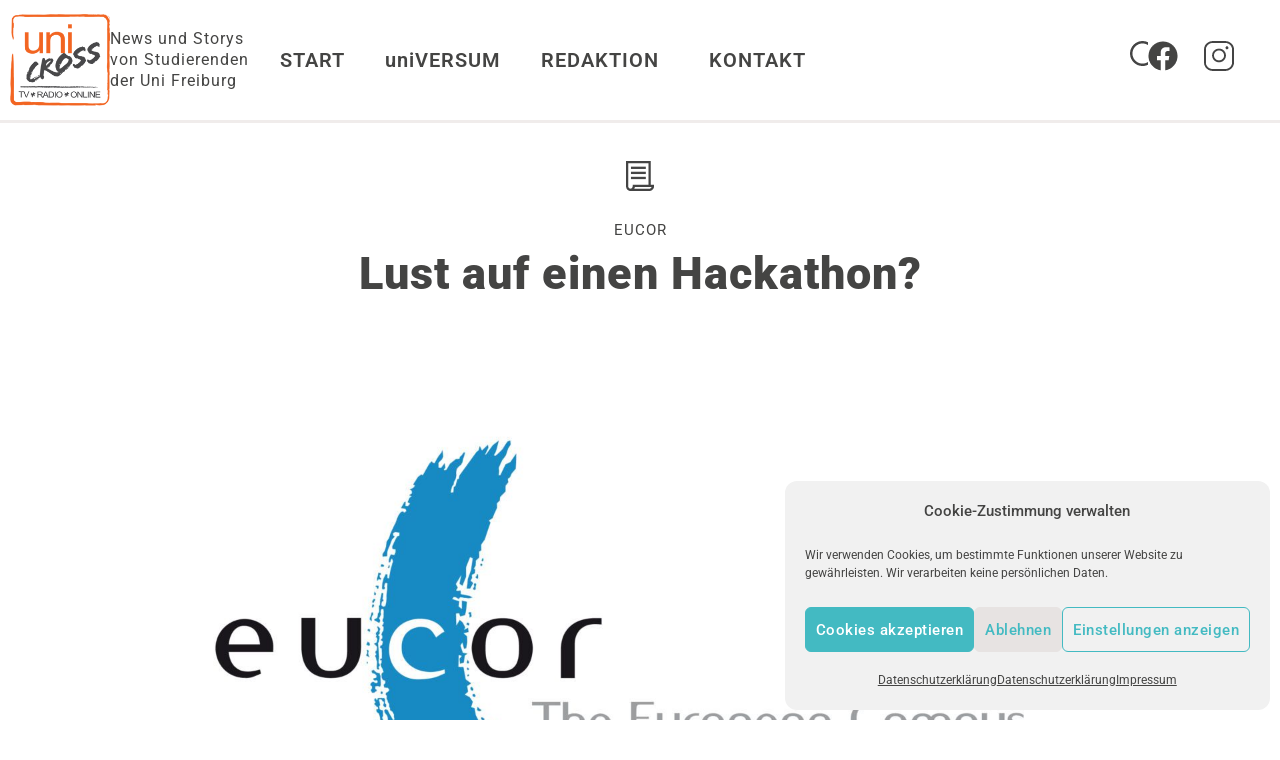

--- FILE ---
content_type: text/html; charset=UTF-8
request_url: https://www.unicross.uni-freiburg.de/lust-auf-einen-hackathon/
body_size: 25184
content:
<!doctype html>
<html lang="de">
<head>
<meta charset="UTF-8">
<meta name="viewport" content="width=device-width, initial-scale=1">
<link rel="profile" href="https://gmpg.org/xfn/11">
<meta name='robots' content='index, follow, max-image-preview:large, max-snippet:-1, max-video-preview:-1' />
<!-- This site is optimized with the Yoast SEO plugin v26.5 - https://yoast.com/wordpress/plugins/seo/ -->
<title>Lust auf einen Hackathon? &#187; uniCROSS</title>
<meta name="description" content="Noch bis 26.10.2023 könnt ihr euch für den trinationalen Hackathon von EUCOR anmelden. Bei diesem Wettbewerb, der vom 17.–19.11.2023 in Straßburg stattfindet, entwickeln 50 Studierende kreative Projekte, um das Studierendenleben zu verbessern. Die besten Projekte werden finanziell unterstützt." />
<link rel="canonical" href="https://www.unicross.uni-freiburg.de/lust-auf-einen-hackathon/" />
<meta property="og:locale" content="de_DE" />
<meta property="og:type" content="article" />
<meta property="og:title" content="Lust auf einen Hackathon? &#187; uniCROSS" />
<meta property="og:description" content="Noch bis 26.10.2023 könnt ihr euch für den trinationalen Hackathon von EUCOR anmelden. Bei diesem Wettbewerb, der vom 17.–19.11.2023 in Straßburg stattfindet, entwickeln 50 Studierende kreative Projekte, um das Studierendenleben zu verbessern. Die besten Projekte werden finanziell unterstützt." />
<meta property="og:url" content="https://www.unicross.uni-freiburg.de/lust-auf-einen-hackathon/" />
<meta property="og:site_name" content="uniCROSS" />
<meta property="article:publisher" content="https://www.facebook.com/uniCROSS.redaktion" />
<meta property="article:published_time" content="2023-10-24T12:59:16+00:00" />
<meta property="article:modified_time" content="2023-11-06T16:03:27+00:00" />
<meta property="og:image" content="https://www.unicross.uni-freiburg.de/wp-content/uploads/2023/10/Eucor-Teaser-scaled.jpg" />
<meta property="og:image:width" content="2560" />
<meta property="og:image:height" content="1124" />
<meta property="og:image:type" content="image/jpeg" />
<meta name="author" content="Johanna Weinz" />
<meta name="twitter:card" content="summary_large_image" />
<meta name="twitter:label1" content="Verfasst von" />
<meta name="twitter:data1" content="Johanna Weinz" />
<meta name="twitter:label2" content="Geschätzte Lesezeit" />
<meta name="twitter:data2" content="1 Minute" />
<script type="application/ld+json" class="yoast-schema-graph">{"@context":"https://schema.org","@graph":[{"@type":"Article","@id":"https://www.unicross.uni-freiburg.de/lust-auf-einen-hackathon/#article","isPartOf":{"@id":"https://www.unicross.uni-freiburg.de/lust-auf-einen-hackathon/"},"author":{"name":"Johanna Weinz","@id":"https://www.unicross.uni-freiburg.de/#/schema/person/8a4447080d1d11e2bcf01949c1907a3c"},"headline":"Lust auf einen Hackathon?","datePublished":"2023-10-24T12:59:16+00:00","dateModified":"2023-11-06T16:03:27+00:00","mainEntityOfPage":{"@id":"https://www.unicross.uni-freiburg.de/lust-auf-einen-hackathon/"},"wordCount":116,"publisher":{"@id":"https://www.unicross.uni-freiburg.de/#organization"},"image":{"@id":"https://www.unicross.uni-freiburg.de/lust-auf-einen-hackathon/#primaryimage"},"thumbnailUrl":"https://www.unicross.uni-freiburg.de/wp-content/uploads/2023/10/Eucor-Teaser-scaled.jpg","keywords":["EUCOR","Hackathon","International"],"articleSection":["Studium &amp; Uni"],"inLanguage":"de"},{"@type":"WebPage","@id":"https://www.unicross.uni-freiburg.de/lust-auf-einen-hackathon/","url":"https://www.unicross.uni-freiburg.de/lust-auf-einen-hackathon/","name":"Lust auf einen Hackathon? &#187; uniCROSS","isPartOf":{"@id":"https://www.unicross.uni-freiburg.de/#website"},"primaryImageOfPage":{"@id":"https://www.unicross.uni-freiburg.de/lust-auf-einen-hackathon/#primaryimage"},"image":{"@id":"https://www.unicross.uni-freiburg.de/lust-auf-einen-hackathon/#primaryimage"},"thumbnailUrl":"https://www.unicross.uni-freiburg.de/wp-content/uploads/2023/10/Eucor-Teaser-scaled.jpg","datePublished":"2023-10-24T12:59:16+00:00","dateModified":"2023-11-06T16:03:27+00:00","description":"Noch bis 26.10.2023 könnt ihr euch für den trinationalen Hackathon von EUCOR anmelden. Bei diesem Wettbewerb, der vom 17.–19.11.2023 in Straßburg stattfindet, entwickeln 50 Studierende kreative Projekte, um das Studierendenleben zu verbessern. Die besten Projekte werden finanziell unterstützt.","breadcrumb":{"@id":"https://www.unicross.uni-freiburg.de/lust-auf-einen-hackathon/#breadcrumb"},"inLanguage":"de","potentialAction":[{"@type":"ReadAction","target":["https://www.unicross.uni-freiburg.de/lust-auf-einen-hackathon/"]}]},{"@type":"ImageObject","inLanguage":"de","@id":"https://www.unicross.uni-freiburg.de/lust-auf-einen-hackathon/#primaryimage","url":"https://www.unicross.uni-freiburg.de/wp-content/uploads/2023/10/Eucor-Teaser-scaled.jpg","contentUrl":"https://www.unicross.uni-freiburg.de/wp-content/uploads/2023/10/Eucor-Teaser-scaled.jpg","width":2560,"height":1124},{"@type":"BreadcrumbList","@id":"https://www.unicross.uni-freiburg.de/lust-auf-einen-hackathon/#breadcrumb","itemListElement":[{"@type":"ListItem","position":1,"name":"Home","item":"https://www.unicross.uni-freiburg.de/"},{"@type":"ListItem","position":2,"name":"Lust auf einen Hackathon?"}]},{"@type":"WebSite","@id":"https://www.unicross.uni-freiburg.de/#website","url":"https://www.unicross.uni-freiburg.de/","name":"uniCROSS","description":"News und Storys von Studierenden der Uni Freiburg","publisher":{"@id":"https://www.unicross.uni-freiburg.de/#organization"},"potentialAction":[{"@type":"SearchAction","target":{"@type":"EntryPoint","urlTemplate":"https://www.unicross.uni-freiburg.de/?s={search_term_string}"},"query-input":{"@type":"PropertyValueSpecification","valueRequired":true,"valueName":"search_term_string"}}],"inLanguage":"de"},{"@type":"Organization","@id":"https://www.unicross.uni-freiburg.de/#organization","name":"uniCROSS","url":"https://www.unicross.uni-freiburg.de/","logo":{"@type":"ImageObject","inLanguage":"de","@id":"https://www.unicross.uni-freiburg.de/#/schema/logo/image/","url":"https://www.unicross.uni-freiburg.de/wp-content/uploads/2020/05/uniCROSS-logo_190px_retina.png","contentUrl":"https://www.unicross.uni-freiburg.de/wp-content/uploads/2020/05/uniCROSS-logo_190px_retina.png","width":190,"height":174,"caption":"uniCROSS"},"image":{"@id":"https://www.unicross.uni-freiburg.de/#/schema/logo/image/"},"sameAs":["https://www.facebook.com/uniCROSS.redaktion","https://www.instagram.com/unicross_redaktion/"]},{"@type":"Person","@id":"https://www.unicross.uni-freiburg.de/#/schema/person/8a4447080d1d11e2bcf01949c1907a3c","name":"Johanna Weinz","image":{"@type":"ImageObject","inLanguage":"de","@id":"https://www.unicross.uni-freiburg.de/#/schema/person/image/","url":"https://secure.gravatar.com/avatar/1c790f69bfa2a8f3fb31aca9e8955769b8bdc31a7753d296711aedc14dc86de7?s=96&d=mm&r=g","contentUrl":"https://secure.gravatar.com/avatar/1c790f69bfa2a8f3fb31aca9e8955769b8bdc31a7753d296711aedc14dc86de7?s=96&d=mm&r=g","caption":"Johanna Weinz"},"url":"https://www.unicross.uni-freiburg.de/author/johanna-weinz/"}]}</script>
<!-- / Yoast SEO plugin. -->
<link rel="alternate" type="application/rss+xml" title="uniCROSS &raquo; Feed" href="https://www.unicross.uni-freiburg.de/feed/" />
<link rel="alternate" type="application/rss+xml" title="uniCROSS &raquo; Kommentar-Feed" href="https://www.unicross.uni-freiburg.de/comments/feed/" />
<script>
var MP3jPLAYLISTS = [];
var MP3jPLAYERS = [];
</script>
<link rel="alternate" title="oEmbed (JSON)" type="application/json+oembed" href="https://www.unicross.uni-freiburg.de/wp-json/oembed/1.0/embed?url=https%3A%2F%2Fwww.unicross.uni-freiburg.de%2Flust-auf-einen-hackathon%2F" />
<link rel="alternate" title="oEmbed (XML)" type="text/xml+oembed" href="https://www.unicross.uni-freiburg.de/wp-json/oembed/1.0/embed?url=https%3A%2F%2Fwww.unicross.uni-freiburg.de%2Flust-auf-einen-hackathon%2F&#038;format=xml" />
<style>
.lazyload,
.lazyloading {
max-width: 100%;
}
</style>
<style id='wp-img-auto-sizes-contain-inline-css'>
img:is([sizes=auto i],[sizes^="auto," i]){contain-intrinsic-size:3000px 1500px}
/*# sourceURL=wp-img-auto-sizes-contain-inline-css */
</style>
<link rel='stylesheet' id='contact-form-7-css' href='https://www.unicross.uni-freiburg.de/wp-content/plugins/contact-form-7/includes/css/styles.css?ver=6.1.4' media='all' />
<link rel='stylesheet' id='searchandfilter-css' href='https://www.unicross.uni-freiburg.de/wp-content/plugins/search-filter/style.css?ver=1' media='all' />
<link rel='stylesheet' id='bodhi-svgs-attachment-css' href='https://www.unicross.uni-freiburg.de/wp-content/plugins/svg-support/css/svgs-attachment.css' media='all' />
<link rel='stylesheet' id='cmplz-general-css' href='https://www.unicross.uni-freiburg.de/wp-content/plugins/complianz-gdpr/assets/css/cookieblocker.min.css?ver=1765382460' media='all' />
<link rel='stylesheet' id='ivory-search-styles-css' href='https://www.unicross.uni-freiburg.de/wp-content/plugins/add-search-to-menu/public/css/ivory-search.min.css?ver=5.5.12' media='all' />
<link rel='stylesheet' id='chld_thm_cfg_parent-css' href='https://www.unicross.uni-freiburg.de/wp-content/themes/hello-elementor/style.css?ver=9927f05a633313c46dc4324bdd4a0b9a' media='all' />
<link rel='stylesheet' id='hello-elementor-css' href='https://www.unicross.uni-freiburg.de/wp-content/themes/hello-elementor/assets/css/reset.css?ver=3.4.5' media='all' />
<link rel='stylesheet' id='hello-elementor-theme-style-css' href='https://www.unicross.uni-freiburg.de/wp-content/themes/hello-elementor/assets/css/theme.css?ver=3.4.5' media='all' />
<link rel='stylesheet' id='hello-elementor-header-footer-css' href='https://www.unicross.uni-freiburg.de/wp-content/themes/hello-elementor/assets/css/header-footer.css?ver=3.4.5' media='all' />
<link rel='stylesheet' id='pafe-17768-css' href='https://www.unicross.uni-freiburg.de/wp-content/uploads/premium-addons-elementor/pafe-17768.css?ver=1699290207' media='all' />
<link rel='stylesheet' id='elementor-frontend-css' href='https://www.unicross.uni-freiburg.de/wp-content/uploads/elementor/css/custom-frontend.min.css?ver=1765786199' media='all' />
<link rel='stylesheet' id='widget-image-css' href='https://www.unicross.uni-freiburg.de/wp-content/plugins/elementor/assets/css/widget-image.min.css?ver=3.33.4' media='all' />
<link rel='stylesheet' id='widget-nav-menu-css' href='https://www.unicross.uni-freiburg.de/wp-content/uploads/elementor/css/custom-pro-widget-nav-menu.min.css?ver=1765786199' media='all' />
<link rel='stylesheet' id='widget-social-icons-css' href='https://www.unicross.uni-freiburg.de/wp-content/plugins/elementor/assets/css/widget-social-icons.min.css?ver=3.33.4' media='all' />
<link rel='stylesheet' id='e-apple-webkit-css' href='https://www.unicross.uni-freiburg.de/wp-content/uploads/elementor/css/custom-apple-webkit.min.css?ver=1765786199' media='all' />
<link rel='stylesheet' id='e-sticky-css' href='https://www.unicross.uni-freiburg.de/wp-content/plugins/elementor-pro/assets/css/modules/sticky.min.css?ver=3.32.2' media='all' />
<link rel='stylesheet' id='widget-progress-tracker-css' href='https://www.unicross.uni-freiburg.de/wp-content/plugins/elementor-pro/assets/css/widget-progress-tracker.min.css?ver=3.32.2' media='all' />
<link rel='stylesheet' id='pa-glass-css' href='https://www.unicross.uni-freiburg.de/wp-content/plugins/premium-addons-for-elementor/assets/frontend/min-css/liquid-glass.min.css?ver=4.11.55' media='all' />
<link rel='stylesheet' id='font-awesome-5-all-css' href='https://www.unicross.uni-freiburg.de/wp-content/plugins/elementor/assets/lib/font-awesome/css/all.min.css?ver=4.11.55' media='all' />
<link rel='stylesheet' id='pa-slick-css' href='https://www.unicross.uni-freiburg.de/wp-content/plugins/premium-addons-for-elementor/assets/frontend/min-css/slick.min.css?ver=4.11.55' media='all' />
<link rel='stylesheet' id='widget-off-canvas-css' href='https://www.unicross.uni-freiburg.de/wp-content/plugins/elementor-pro/assets/css/widget-off-canvas.min.css?ver=3.32.2' media='all' />
<link rel='stylesheet' id='widget-heading-css' href='https://www.unicross.uni-freiburg.de/wp-content/plugins/elementor/assets/css/widget-heading.min.css?ver=3.33.4' media='all' />
<link rel='stylesheet' id='swiper-css' href='https://www.unicross.uni-freiburg.de/wp-content/plugins/elementor/assets/lib/swiper/v8/css/swiper.min.css?ver=8.4.5' media='all' />
<link rel='stylesheet' id='e-swiper-css' href='https://www.unicross.uni-freiburg.de/wp-content/plugins/elementor/assets/css/conditionals/e-swiper.min.css?ver=3.33.4' media='all' />
<link rel='stylesheet' id='elementor-post-73-css' href='https://www.unicross.uni-freiburg.de/wp-content/uploads/elementor/css/post-73.css?ver=1765786199' media='all' />
<link rel='stylesheet' id='font-awesome-4-shim-css' href='https://www.unicross.uni-freiburg.de/wp-content/plugins/elementor/assets/lib/font-awesome/css/v4-shims.min.css?ver=3.33.4' media='all' />
<link rel='stylesheet' id='she-header-style-css' href='https://www.unicross.uni-freiburg.de/wp-content/plugins/sticky-header-effects-for-elementor/assets/css/she-header-style.css?ver=2.1.5' media='all' />
<link rel='stylesheet' id='elementor-post-17768-css' href='https://www.unicross.uni-freiburg.de/wp-content/uploads/elementor/css/post-17768.css?ver=1765786200' media='all' />
<link rel='stylesheet' id='elementor-post-18001-css' href='https://www.unicross.uni-freiburg.de/wp-content/uploads/elementor/css/post-18001.css?ver=1765786200' media='all' />
<link rel='stylesheet' id='elementor-post-18119-css' href='https://www.unicross.uni-freiburg.de/wp-content/uploads/elementor/css/post-18119.css?ver=1765786322' media='all' />
<link rel='stylesheet' id='chld_thm_cfg_child-css' href='https://www.unicross.uni-freiburg.de/wp-content/themes/hello-elementor-child/style.css?ver=3.1.1.1732918880' media='all' />
<link rel='stylesheet' id='mp3-jplayer-css-css' href='https://www.unicross.uni-freiburg.de/wp-content/themes/hello-elementor-child/mp3-jplayer/dark.css?ver=3.1.1.1732918880' media='all' />
<link rel='stylesheet' id='eael-general-css' href='https://www.unicross.uni-freiburg.de/wp-content/plugins/essential-addons-for-elementor-lite/assets/front-end/css/view/general.min.css?ver=6.5.3' media='all' />
<link rel='stylesheet' id='mp3-jplayer-css' href='https://unicross.uni-freiburg.de/wp-content/themes/unicross/mp3-jplayer/dark.css?ver=2.7.3' media='all' />
<link rel='stylesheet' id='elementor-gf-local-roboto-css' href='//www.unicross.uni-freiburg.de/wp-content/uploads/omgf/elementor-gf-local-roboto/elementor-gf-local-roboto.css?ver=1759313197' media='all' />
<!--n2css--><!--n2js--><script src="https://www.unicross.uni-freiburg.de/wp-content/plugins/jquery-updater/js/jquery-3.7.1.min.js?ver=3.7.1" id="jquery-core-js"></script>
<script src="https://www.unicross.uni-freiburg.de/wp-content/plugins/jquery-updater/js/jquery-migrate-3.5.2.min.js?ver=3.5.2" id="jquery-migrate-js"></script>
<script id="unicross-js-extra">
var unicrossAjax = {"ajaxurl":"https://www.unicross.uni-freiburg.de/wp-admin/admin-ajax.php"};
//# sourceURL=unicross-js-extra
</script>
<script src="https://www.unicross.uni-freiburg.de/wp-content/themes/hello-elementor-child/js/unicross.js" id="unicross-js"></script>
<script src="https://www.unicross.uni-freiburg.de/wp-content/themes/hello-elementor-child/js/jquery.swipeSlider.js" id="swipe-slider-js"></script>
<script src="https://www.unicross.uni-freiburg.de/wp-content/plugins/svg-support/vendor/DOMPurify/DOMPurify.min.js?ver=2.5.8" id="bodhi-dompurify-library-js"></script>
<script id="bodhi_svg_inline-js-extra">
var svgSettings = {"skipNested":""};
//# sourceURL=bodhi_svg_inline-js-extra
</script>
<script src="https://www.unicross.uni-freiburg.de/wp-content/plugins/svg-support/js/min/svgs-inline-min.js" id="bodhi_svg_inline-js"></script>
<script id="bodhi_svg_inline-js-after">
cssTarget={"Bodhi":"img.style-svg","ForceInlineSVG":"style-svg"};ForceInlineSVGActive="false";frontSanitizationEnabled="on";
//# sourceURL=bodhi_svg_inline-js-after
</script>
<script src="https://www.unicross.uni-freiburg.de/wp-content/plugins/elementor/assets/lib/font-awesome/js/v4-shims.min.js?ver=3.33.4" id="font-awesome-4-shim-js"></script>
<script src="https://www.unicross.uni-freiburg.de/wp-content/plugins/sticky-header-effects-for-elementor/assets/js/she-header.js?ver=2.1.5" id="she-header-js"></script>
<link rel="https://api.w.org/" href="https://www.unicross.uni-freiburg.de/wp-json/" /><link rel="alternate" title="JSON" type="application/json" href="https://www.unicross.uni-freiburg.de/wp-json/wp/v2/posts/14328" /><link rel="EditURI" type="application/rsd+xml" title="RSD" href="https://www.unicross.uni-freiburg.de/xmlrpc.php?rsd" />
<style>.cmplz-hidden {
display: none !important;
}</style>		<script>
document.documentElement.className = document.documentElement.className.replace('no-js', 'js');
</script>
<style>
.no-js img.lazyload {
display: none;
}
figure.wp-block-image img.lazyloading {
min-width: 150px;
}
.lazyload,
.lazyloading {
--smush-placeholder-width: 100px;
--smush-placeholder-aspect-ratio: 1/1;
width: var(--smush-image-width, var(--smush-placeholder-width)) !important;
aspect-ratio: var(--smush-image-aspect-ratio, var(--smush-placeholder-aspect-ratio)) !important;
}
.lazyload, .lazyloading {
opacity: 0;
}
.lazyloaded {
opacity: 1;
transition: opacity 400ms;
transition-delay: 0ms;
}
</style>
<meta name="description" content="Noch bis 26.10.2023 könnt ihr euch für den trinationalen Hackathon von EUCOR anmelden. Bei diesem Wettbewerb, der vom 17.–19.11.2023 in Straßburg stattfindet, entwickeln 50 Studierende kreative Projekte, um das Studierendenleben zu verbessern. Die besten Projekte werden finanziell unterstützt.">
<style>
.e-con.e-parent:nth-of-type(n+4):not(.e-lazyloaded):not(.e-no-lazyload),
.e-con.e-parent:nth-of-type(n+4):not(.e-lazyloaded):not(.e-no-lazyload) * {
background-image: none !important;
}
@media screen and (max-height: 1024px) {
.e-con.e-parent:nth-of-type(n+3):not(.e-lazyloaded):not(.e-no-lazyload),
.e-con.e-parent:nth-of-type(n+3):not(.e-lazyloaded):not(.e-no-lazyload) * {
background-image: none !important;
}
}
@media screen and (max-height: 640px) {
.e-con.e-parent:nth-of-type(n+2):not(.e-lazyloaded):not(.e-no-lazyload),
.e-con.e-parent:nth-of-type(n+2):not(.e-lazyloaded):not(.e-no-lazyload) * {
background-image: none !important;
}
}
</style>
<link rel="icon" href="https://www.unicross.uni-freiburg.de/wp-content/uploads/2020/05/uniCROSS-logo_190px_retina-150x150.png" sizes="32x32" />
<link rel="icon" href="https://www.unicross.uni-freiburg.de/wp-content/uploads/2020/05/uniCROSS-logo_190px_retina.png" sizes="192x192" />
<link rel="apple-touch-icon" href="https://www.unicross.uni-freiburg.de/wp-content/uploads/2020/05/uniCROSS-logo_190px_retina.png" />
<meta name="msapplication-TileImage" content="https://www.unicross.uni-freiburg.de/wp-content/uploads/2020/05/uniCROSS-logo_190px_retina.png" />
<div class="astm-search-menu-wrapper is-menu-wrapper"><div><span class=" astm-search-menu is-menu is-dropdown"><a title="" href="#" role="button" aria-label="Search Icon Link"><svg width="20" height="20" class="search-icon" role="img" viewBox="2 9 20 5" focusable="false" aria-label="Search">
<path class="search-icon-path" d="M15.5 14h-.79l-.28-.27C15.41 12.59 16 11.11 16 9.5 16 5.91 13.09 3 9.5 3S3 5.91 3 9.5 5.91 16 9.5 16c1.61 0 3.09-.59 4.23-1.57l.27.28v.79l5 4.99L20.49 19l-4.99-5zm-6 0C7.01 14 5 11.99 5 9.5S7.01 5 9.5 5 14 7.01 14 9.5 11.99 14 9.5 14z"></path></svg></a><form  class="is-search-form is-form-style is-form-style-3 is-form-id-0 " action="https://www.unicross.uni-freiburg.de/" method="get" role="search" ><label for="is-search-input-0"><span class="is-screen-reader-text">Search for:</span><input  type="search" id="is-search-input-0" name="s" value="" class="is-search-input" placeholder="Search here..." autocomplete=off /></label><button type="submit" class="is-search-submit"><span class="is-screen-reader-text">Search Button</span><span class="is-search-icon"><svg focusable="false" aria-label="Search" xmlns="http://www.w3.org/2000/svg" viewBox="0 0 24 24" width="24px"><path d="M15.5 14h-.79l-.28-.27C15.41 12.59 16 11.11 16 9.5 16 5.91 13.09 3 9.5 3S3 5.91 3 9.5 5.91 16 9.5 16c1.61 0 3.09-.59 4.23-1.57l.27.28v.79l5 4.99L20.49 19l-4.99-5zm-6 0C7.01 14 5 11.99 5 9.5S7.01 5 9.5 5 14 7.01 14 9.5 11.99 14 9.5 14z"></path></svg></span></button></form><div class="search-close"></div></span></div></div><style type="text/css" media="screen">.is-menu path.search-icon-path { fill: #848484;}body .popup-search-close:after, body .search-close:after { border-color: #848484;}body .popup-search-close:before, body .search-close:before { border-color: #848484;}</style>			<style type="text/css">
.is-form-id-776 .is-search-submit:focus,
.is-form-id-776 .is-search-submit:hover,
.is-form-id-776 .is-search-submit,
.is-form-id-776 .is-search-icon {
color: #444443 !important;            background-color: #ffffff !important;            			}
.is-form-id-776 .is-search-submit path {
fill: #444443 !important;            	}
.is-form-id-776 .is-search-input::-webkit-input-placeholder {
color: #444443 !important;
}
.is-form-id-776 .is-search-input:-moz-placeholder {
color: #444443 !important;
opacity: 1;
}
.is-form-id-776 .is-search-input::-moz-placeholder {
color: #444443 !important;
opacity: 1;
}
.is-form-id-776 .is-search-input:-ms-input-placeholder {
color: #444443 !important;
}
.is-form-style-1.is-form-id-776 .is-search-input:focus,
.is-form-style-1.is-form-id-776 .is-search-input:hover,
.is-form-style-1.is-form-id-776 .is-search-input,
.is-form-style-2.is-form-id-776 .is-search-input:focus,
.is-form-style-2.is-form-id-776 .is-search-input:hover,
.is-form-style-2.is-form-id-776 .is-search-input,
.is-form-style-3.is-form-id-776 .is-search-input:focus,
.is-form-style-3.is-form-id-776 .is-search-input:hover,
.is-form-style-3.is-form-id-776 .is-search-input,
.is-form-id-776 .is-search-input:focus,
.is-form-id-776 .is-search-input:hover,
.is-form-id-776 .is-search-input {
color: #444443 !important;                                                                background-color: #ffffff !important;			}
</style>
</head>
<body data-rsssl=1 data-cmplz=1 class="wp-singular post-template-default single single-post postid-14328 single-format-standard wp-custom-logo wp-embed-responsive wp-theme-hello-elementor wp-child-theme-hello-elementor-child hello-elementor metaslider-plugin hello-elementor-default elementor-default elementor-kit-73 elementor-page-18119">
<a class="skip-link screen-reader-text" href="#content">Zum Inhalt springen</a>
<header data-elementor-type="header" data-elementor-id="17768" class="elementor elementor-17768 elementor-location-header" data-elementor-post-type="elementor_library">
<header class="elementor-element elementor-element-e66e3a9 she-header-yes snap e-flex e-con-boxed e-con e-parent" data-id="e66e3a9" data-element_type="container" id="main-header" data-settings="{&quot;background_background&quot;:&quot;classic&quot;,&quot;sticky&quot;:&quot;top&quot;,&quot;transparent&quot;:&quot;yes&quot;,&quot;shrink_header_logo&quot;:&quot;yes&quot;,&quot;custom_height_header_logo&quot;:{&quot;unit&quot;:&quot;px&quot;,&quot;size&quot;:50,&quot;sizes&quot;:[]},&quot;sticky_on&quot;:[&quot;desktop&quot;,&quot;tablet&quot;],&quot;sticky_offset&quot;:0,&quot;sticky_effects_offset&quot;:0,&quot;sticky_anchor_link_offset&quot;:0,&quot;transparent_on&quot;:[&quot;desktop&quot;,&quot;tablet&quot;,&quot;mobile&quot;],&quot;scroll_distance&quot;:{&quot;unit&quot;:&quot;px&quot;,&quot;size&quot;:60,&quot;sizes&quot;:[]},&quot;scroll_distance_tablet&quot;:{&quot;unit&quot;:&quot;px&quot;,&quot;size&quot;:&quot;&quot;,&quot;sizes&quot;:[]},&quot;scroll_distance_mobile&quot;:{&quot;unit&quot;:&quot;px&quot;,&quot;size&quot;:&quot;&quot;,&quot;sizes&quot;:[]},&quot;she_offset_top&quot;:{&quot;unit&quot;:&quot;px&quot;,&quot;size&quot;:0,&quot;sizes&quot;:[]},&quot;she_offset_top_tablet&quot;:{&quot;unit&quot;:&quot;px&quot;,&quot;size&quot;:&quot;&quot;,&quot;sizes&quot;:[]},&quot;she_offset_top_mobile&quot;:{&quot;unit&quot;:&quot;px&quot;,&quot;size&quot;:&quot;&quot;,&quot;sizes&quot;:[]},&quot;she_width&quot;:{&quot;unit&quot;:&quot;%&quot;,&quot;size&quot;:100,&quot;sizes&quot;:[]},&quot;she_width_tablet&quot;:{&quot;unit&quot;:&quot;px&quot;,&quot;size&quot;:&quot;&quot;,&quot;sizes&quot;:[]},&quot;she_width_mobile&quot;:{&quot;unit&quot;:&quot;px&quot;,&quot;size&quot;:&quot;&quot;,&quot;sizes&quot;:[]},&quot;she_padding&quot;:{&quot;unit&quot;:&quot;px&quot;,&quot;top&quot;:0,&quot;right&quot;:&quot;&quot;,&quot;bottom&quot;:0,&quot;left&quot;:&quot;&quot;,&quot;isLinked&quot;:true},&quot;she_padding_tablet&quot;:{&quot;unit&quot;:&quot;px&quot;,&quot;top&quot;:&quot;&quot;,&quot;right&quot;:&quot;&quot;,&quot;bottom&quot;:&quot;&quot;,&quot;left&quot;:&quot;&quot;,&quot;isLinked&quot;:true},&quot;she_padding_mobile&quot;:{&quot;unit&quot;:&quot;px&quot;,&quot;top&quot;:&quot;&quot;,&quot;right&quot;:&quot;&quot;,&quot;bottom&quot;:&quot;&quot;,&quot;left&quot;:&quot;&quot;,&quot;isLinked&quot;:true},&quot;custom_height_header_logo_tablet&quot;:{&quot;unit&quot;:&quot;px&quot;,&quot;size&quot;:&quot;&quot;,&quot;sizes&quot;:[]},&quot;custom_height_header_logo_mobile&quot;:{&quot;unit&quot;:&quot;px&quot;,&quot;size&quot;:&quot;&quot;,&quot;sizes&quot;:[]}}">
<div class="e-con-inner">
<div class="elementor-element elementor-element-e892717 e-con-full e-flex e-con e-child" data-id="e892717" data-element_type="container">
<div class="elementor-element elementor-element-f07b7a5 elementor-widget elementor-widget-theme-site-logo elementor-widget-image" data-id="f07b7a5" data-element_type="widget" data-widget_type="theme-site-logo.default">
<a href="https://www.unicross.uni-freiburg.de">
<img width="190" height="174" data-src="https://www.unicross.uni-freiburg.de/wp-content/uploads/2020/05/uniCROSS-logo_190px_retina.png" class="attachment-full size-full wp-image-55 lazyload" alt="" data-srcset="https://www.unicross.uni-freiburg.de/wp-content/uploads/2020/05/uniCROSS-logo_190px_retina.png 190w, https://www.unicross.uni-freiburg.de/wp-content/uploads/2020/05/uniCROSS-logo_190px_retina-95x87.png 95w" data-sizes="(max-width: 190px) 100vw, 190px" src="[data-uri]" style="--smush-placeholder-width: 190px; --smush-placeholder-aspect-ratio: 190/174;" />				</a>
</div>
<div class="elementor-element elementor-element-3b3ec9a elementor-widget__width-initial site-description elementor-widget elementor-widget-text-editor" data-id="3b3ec9a" data-element_type="widget" data-widget_type="text-editor.default">
News und Storys von Studierenden der Uni Freiburg								</div>
</div>
<div class="elementor-element elementor-element-7c2408e e-con-full elementor-hidden-tablet elementor-hidden-mobile e-flex e-con e-child" data-id="7c2408e" data-element_type="container">
<div class="elementor-element elementor-element-3b2de2d elementor-nav-menu--dropdown-tablet elementor-nav-menu__text-align-aside elementor-nav-menu--toggle elementor-nav-menu--burger elementor-widget elementor-widget-nav-menu" data-id="3b2de2d" data-element_type="widget" data-settings="{&quot;submenu_icon&quot;:{&quot;value&quot;:&quot;&lt;i aria-hidden=\&quot;true\&quot; class=\&quot;\&quot;&gt;&lt;\/i&gt;&quot;,&quot;library&quot;:&quot;&quot;},&quot;layout&quot;:&quot;horizontal&quot;,&quot;toggle&quot;:&quot;burger&quot;}" data-widget_type="nav-menu.default">
<nav aria-label="Menü" class="elementor-nav-menu--main elementor-nav-menu__container elementor-nav-menu--layout-horizontal e--pointer-none">
<ul id="menu-1-3b2de2d" class="elementor-nav-menu"><li class="menu-item menu-item-type-custom menu-item-object-custom menu-item-home menu-item-133"><a href="https://www.unicross.uni-freiburg.de" class="elementor-item">START</a></li>
<li class="menu-item menu-item-type-post_type menu-item-object-page menu-item-134"><a href="https://www.unicross.uni-freiburg.de/mediathek/" class="elementor-item">uniVERSUM</a></li>
<li class="menu-item menu-item-type-post_type menu-item-object-page menu-item-has-children menu-item-765"><a href="https://www.unicross.uni-freiburg.de/unicross-redaktion/" class="elementor-item">REDAKTION</a>
<ul class="sub-menu elementor-nav-menu--dropdown">
<li class="menu-item menu-item-type-post_type menu-item-object-page menu-item-723"><a href="https://www.unicross.uni-freiburg.de/unicross-redaktion/mitmachen/" class="elementor-sub-item">MITMACHEN</a></li>
<li class="menu-item menu-item-type-post_type menu-item-object-page menu-item-761"><a href="https://www.unicross.uni-freiburg.de/unicross-redaktion/team/" class="elementor-sub-item">TEAM</a></li>
</ul>
</li>
<li class="menu-item menu-item-type-post_type menu-item-object-page menu-item-137"><a href="https://www.unicross.uni-freiburg.de/kontakt/" class="elementor-item">KONTAKT</a></li>
</ul>			</nav>
<div class="elementor-menu-toggle" role="button" tabindex="0" aria-label="Menü Umschalter" aria-expanded="false">
<svg aria-hidden="true" role="presentation" class="elementor-menu-toggle__icon--open e-font-icon-svg e-eicon-menu-bar" viewBox="0 0 1000 1000" xmlns="http://www.w3.org/2000/svg"><path d="M104 333H896C929 333 958 304 958 271S929 208 896 208H104C71 208 42 237 42 271S71 333 104 333ZM104 583H896C929 583 958 554 958 521S929 458 896 458H104C71 458 42 487 42 521S71 583 104 583ZM104 833H896C929 833 958 804 958 771S929 708 896 708H104C71 708 42 737 42 771S71 833 104 833Z"></path></svg><svg aria-hidden="true" role="presentation" class="elementor-menu-toggle__icon--close e-font-icon-svg e-eicon-close" viewBox="0 0 1000 1000" xmlns="http://www.w3.org/2000/svg"><path d="M742 167L500 408 258 167C246 154 233 150 217 150 196 150 179 158 167 167 154 179 150 196 150 212 150 229 154 242 171 254L408 500 167 742C138 771 138 800 167 829 196 858 225 858 254 829L496 587 738 829C750 842 767 846 783 846 800 846 817 842 829 829 842 817 846 804 846 783 846 767 842 750 829 737L588 500 833 258C863 229 863 200 833 171 804 137 775 137 742 167Z"></path></svg>		</div>
<nav class="elementor-nav-menu--dropdown elementor-nav-menu__container" aria-hidden="true">
<ul id="menu-2-3b2de2d" class="elementor-nav-menu"><li class="menu-item menu-item-type-custom menu-item-object-custom menu-item-home menu-item-133"><a href="https://www.unicross.uni-freiburg.de" class="elementor-item" tabindex="-1">START</a></li>
<li class="menu-item menu-item-type-post_type menu-item-object-page menu-item-134"><a href="https://www.unicross.uni-freiburg.de/mediathek/" class="elementor-item" tabindex="-1">uniVERSUM</a></li>
<li class="menu-item menu-item-type-post_type menu-item-object-page menu-item-has-children menu-item-765"><a href="https://www.unicross.uni-freiburg.de/unicross-redaktion/" class="elementor-item" tabindex="-1">REDAKTION</a>
<ul class="sub-menu elementor-nav-menu--dropdown">
<li class="menu-item menu-item-type-post_type menu-item-object-page menu-item-723"><a href="https://www.unicross.uni-freiburg.de/unicross-redaktion/mitmachen/" class="elementor-sub-item" tabindex="-1">MITMACHEN</a></li>
<li class="menu-item menu-item-type-post_type menu-item-object-page menu-item-761"><a href="https://www.unicross.uni-freiburg.de/unicross-redaktion/team/" class="elementor-sub-item" tabindex="-1">TEAM</a></li>
</ul>
</li>
<li class="menu-item menu-item-type-post_type menu-item-object-page menu-item-137"><a href="https://www.unicross.uni-freiburg.de/kontakt/" class="elementor-item" tabindex="-1">KONTAKT</a></li>
</ul>			</nav>
</div>
</div>
<div class="elementor-element elementor-element-c9ff7ab e-con-full inner-header e-flex e-con e-child" data-id="c9ff7ab" data-element_type="container">
<div class="elementor-element elementor-element-38ced73 elementor-hidden-mobile elementor-hidden-tablet elementor-view-default elementor-widget elementor-widget-icon" data-id="38ced73" data-element_type="widget" data-widget_type="icon.default">
<div class="elementor-icon-wrapper">
<a class="elementor-icon" href="#elementor-action%3Aaction%3Doff_canvas%3Aopen%26settings%3DeyJpZCI6IjFhODhiMWMiLCJkaXNwbGF5TW9kZSI6Im9wZW4ifQ%3D%3D">
<svg xmlns:dc="http://purl.org/dc/elements/1.1/" xmlns:cc="http://creativecommons.org/ns#" xmlns:rdf="http://www.w3.org/1999/02/22-rdf-syntax-ns#" xmlns:svg="http://www.w3.org/2000/svg" xmlns="http://www.w3.org/2000/svg" viewBox="0 0 622.98932 622.75732" height="622.75732" width="622.98932" xml:space="preserve" id="svg2"><metadata></metadata><defs id="defs6"><clipPath id="clipPath18" clipPathUnits="userSpaceOnUse"><path id="path16" d="M 0,467.068 H 467.242 V 0 H 0 Z"></path></clipPath></defs><g transform="matrix(1.3333333,0,0,-1.3333333,0,622.75733)" id="g10"><g id="g12"><g clip-path="url(#clipPath18)" id="g14"><g transform="translate(195.0005,115.0684)" id="g20"><path id="path22" style="fill:#444444;fill-opacity:1;fill-rule:nonzero;stroke:none" d="m 0,0 c -86.57,0 -157,70.43 -157,157 0,86.57 70.43,157 157,157 86.57,0 157,-70.43 157,-157 C 157,70.43 86.57,0 0,0 m 266.708,-82.86 -0.061,0.069 L 150.536,33.331 C 179.23,68.201 195,112.005 195,157 195,264.523 107.523,352 0,352 c -107.524,0 -195,-87.477 -195,-195 0,-107.523 87.476,-195 195,-195 44.995,0 88.797,15.769 123.668,44.463 l 116.046,-116.057 0.183,-0.168 c 2.9,-2.457 8.191,-5.306 14.052,-5.306 4.192,0 8.677,1.46 12.784,5.566 9.88,9.88 4.304,21.747 -0.025,26.642"></path></g></g></g></g></svg>			</a>
</div>
</div>
<div class="elementor-element elementor-element-f2aacb4 elementor-shape-square e-grid-align-right elementor-widget__width-initial elementor-grid-0 elementor-widget elementor-widget-social-icons" data-id="f2aacb4" data-element_type="widget" data-widget_type="social-icons.default">
<div class="elementor-social-icons-wrapper elementor-grid" role="list">
<span class="elementor-grid-item" role="listitem">
<a class="elementor-icon elementor-social-icon elementor-social-icon-facebook elementor-repeater-item-bd460e7" href="https://www.facebook.com/uniCROSS.redaktion" target="_blank">
<span class="elementor-screen-only">Facebook</span>
<svg aria-hidden="true" class="e-font-icon-svg e-fab-facebook" viewBox="0 0 512 512" xmlns="http://www.w3.org/2000/svg"><path d="M504 256C504 119 393 8 256 8S8 119 8 256c0 123.78 90.69 226.38 209.25 245V327.69h-63V256h63v-54.64c0-62.15 37-96.48 93.67-96.48 27.14 0 55.52 4.84 55.52 4.84v61h-31.28c-30.8 0-40.41 19.12-40.41 38.73V256h68.78l-11 71.69h-57.78V501C413.31 482.38 504 379.78 504 256z"></path></svg>					</a>
</span>
<span class="elementor-grid-item" role="listitem">
<a class="elementor-icon elementor-social-icon elementor-social-icon- elementor-repeater-item-4891a80" href="https://www.instagram.com/unicross_redaktion" target="_blank">
<span class="elementor-screen-only"></span>
<svg xmlns="http://www.w3.org/2000/svg" xmlns:xlink="http://www.w3.org/1999/xlink" id="Layer_2" viewBox="0 0 653.52 653.9"><defs><style>      .cls-1 {        fill: none;      }      .cls-2 {        fill: #444;      }      .cls-3 {        clip-path: url(#clippath);      }    </style><clipPath id="clippath"><rect class="cls-1" width="653.52" height="653.9"></rect></clipPath></defs><g id="svg2"><g id="g10"><g id="g12"><g class="cls-3"><g id="g14"><g id="g20"><path id="path22" class="cls-2" d="M589.65,545.3c-14.29,21.25-35.84,38.86-64.06,52.35-20.04,9.55-41.89,14.39-64.93,14.39-17.95.05-35.92.13-53.88.2-32.99.14-66.5.28-100.16.28-38.22,0-76.63-.18-114.68-.75-58.85-.99-103.85-26.3-133.75-75.25-11.27-18.43-16.99-39.64-16.99-63.02v-146.67c0-13.81.11-27.85.22-41.43.25-31.64.5-64.36-.61-96.57-1.01-32.37,8.63-62.66,27.9-87.62,16.7-21.63,40.58-39.01,67.24-48.94,19.45-7.26,38.01-10.79,56.73-10.79,21.01-.03,42.01-.09,63.03-.15,67.19-.2,136.67-.4,205.02.42,53.2.56,95.9,22.1,126.9,64.02,16.09,21.91,24.25,47.25,24.25,75.31s-.04,56.82-.07,85.23c-.08,65.14-.17,132.5.21,198.75.13,30.98-7.39,57.97-22.35,80.22M653.47,466.27c-.84-32.34-.63-65.25-.44-97.08.09-13.89.17-28.25.17-42.35v-145.87c0-38.02-11.3-72.11-33.58-101.31C579.83,27.63,525.17.98,457.17.44,419.88.1,382.2,0,344.81,0,319.84,0,295.01.04,270.5.09c-24.88.04-49.77.09-74.63.09-34.32.14-65.46,7.39-92.55,21.55-33.66,17.7-59.41,40.13-76.52,66.67C9.01,115.97,0,148.87,0,186.17v286.67C0,508.79,10.16,541.24,30.19,569.32c38.76,54.18,92.55,82.33,159.89,83.66,65.75,1.27,132.69.96,197.42.66,23.54-.11,47.89-.22,71.83-.26,27.61,0,54.94-5.72,81.23-17.01,33.2-14.28,61.34-36.88,81.37-65.36,21.56-30.65,32.46-66.86,31.54-104.73"></path></g><g id="g24"><path id="path26" class="cls-2" d="M405.71,390.46c-20.83,20.88-48.67,32.38-78.38,32.38h-.25c-60.55,0-109.88-48.45-110.02-108.12,0-59.56,49.47-108.01,110.27-108.01s109.73,48.33,109.87,107.72c.07,28.61-11.12,55.61-31.49,76.03M327.32,165.51h-.24c-40.77,0-79.06,15.86-107.82,44.67-28.04,28.08-43.45,65.06-43.38,104.13.06,40.19,15.81,77.87,44.35,106.1,28.53,28.23,66.57,43.78,107.11,43.78,83.37-.13,151.21-67.18,151.21-149.47-.13-82.32-67.94-149.2-151.22-149.2"></path></g><g id="g28"><path id="path30" class="cls-2" d="M500.53,118.84c-7.35,0-14.35,2.97-19.7,8.35-5.67,5.71-8.89,13.69-8.84,21.88,0,16.31,12.69,29.64,28.3,29.76h.21c7.53,0,14.65-3.06,20.06-8.62,5.51-5.66,8.58-13.22,8.63-21.27,0-16.59-12.86-30.11-28.67-30.11"></path></g><g id="g32"><path id="path34" class="cls-2" d="M520.57,170.22c-5.41,5.57-12.53,8.62-20.06,8.62h-.21c-15.6-.12-28.3-13.46-28.3-29.76-.06-8.19,3.16-16.17,8.84-21.88,5.35-5.39,12.35-8.35,19.7-8.35,15.81,0,28.67,13.52,28.67,30.11-.06,8.05-3.12,15.61-8.63,21.27"></path></g></g></g></g></g></g></svg>					</a>
</span>
</div>
</div>
</div>
</div>
</header>
<div class="elementor-element elementor-element-5c060f7 e-con-full e-flex e-con e-parent" data-id="5c060f7" data-element_type="container" id="progresstracker" data-settings="{&quot;sticky&quot;:&quot;top&quot;,&quot;sticky_offset&quot;:60,&quot;sticky_on&quot;:[&quot;desktop&quot;,&quot;tablet&quot;,&quot;mobile&quot;],&quot;sticky_effects_offset&quot;:0,&quot;sticky_anchor_link_offset&quot;:0}">
<div class="elementor-element elementor-element-daeb8a4 elementor-widget__width-inherit elementor-widget elementor-widget-progress-tracker" data-id="daeb8a4" data-element_type="widget" data-settings="{&quot;type&quot;:&quot;horizontal&quot;,&quot;relative_to&quot;:&quot;entire_page&quot;}" data-widget_type="progress-tracker.default">
<div class="elementor-scrolling-tracker elementor-scrolling-tracker-horizontal elementor-scrolling-tracker-alignment-">
<div class="current-progress">
<div class="current-progress-percentage"></div>
</div>
</div>
</div>
</div>
<div class="elementor-element elementor-element-58b19b9 e-con-full elementor-hidden-tablet elementor-hidden-mobile e-flex e-con e-parent" data-id="58b19b9" data-element_type="container" data-settings="{&quot;sticky&quot;:&quot;top&quot;,&quot;sticky_on&quot;:[&quot;desktop&quot;],&quot;sticky_offset&quot;:60,&quot;background_background&quot;:&quot;classic&quot;,&quot;sticky_offset_tablet&quot;:60,&quot;sticky_effects_offset&quot;:0,&quot;sticky_anchor_link_offset&quot;:0}">
<div class="elementor-element elementor-element-ddeb275 elementor-hidden-tablet elementor-hidden-mobile elementor-widget elementor-widget-shortcode" data-id="ddeb275" data-element_type="widget" data-widget_type="shortcode.default">
<div id="playerbar"><div class="player_wrapper"><span class="button_play"><div id="mp3jWrap_0" class="mjp-s-wrapper s-graphic unsel-mjp " style="font-size:40px;"><span id="playpause_wrap_mp3j_0" class="wrap_inline_mp3j" style="font-weight:700;"><span class="group_wrap"><span class="bars_mp3j"><span class="loadB_mp3j" id="load_mp3j_0"></span><span class="posbarB_mp3j" id="posbar_mp3j_0"></span></span><span class="indi_mp3j" style="font-size:28px;" id="statusMI_0"></span></span><span class="gfxbutton_mp3j play-mjp" id="playpause_mp3j_0" style="font-size:40px;">&nbsp;&nbsp;&nbsp;&nbsp;&nbsp;</span><span class="vol_mp3j" id="vol_mp3j_0"></span></span></div><span class="s-nosolution" id="mp3j_nosolution_0" style="display:none;"></span><script>
MP3jPLAYLISTS.inline_0 = [
{ name: "unifm", formats: ["mp3"], mp3: "aHR0cHM6Ly91bmlmbS1zdHJlYW1zLnVuaS1mcmVpYnVyZy5kZS91bmlmbS5tcDM=", counterpart:"", artist: "", image: "", imgurl: "" }
];
</script>
<script>MP3jPLAYERS[0] = { list: MP3jPLAYLISTS.inline_0, tr:0, type:'single', lstate:'', loop:false, play_txt:'&nbsp;&nbsp;&nbsp;&nbsp;&nbsp;', pause_txt:'&nbsp;&nbsp;&nbsp;&nbsp;&nbsp;', pp_title:'', autoplay:false, download:false, vol:75, height:'' };</script></span><span class="popout"><div class="popout-wrap-mjp unsel-mjp" id="mp3j_popout_1"><div class="popout-image-mjp"></div></div><script>
MP3jPLAYLISTS.popout_1 = [
{ name: "unifm", formats: ["mp3"], mp3: "aHR0cHM6Ly91bmlmbS1zdHJlYW1zLnVuaS1mcmVpYnVyZy5kZS91bmlmbS5tcDM=", counterpart:"", artist: "", image: "true", imgurl: "" }
];
</script>
<script>MP3jPLAYERS[1] = { list: MP3jPLAYLISTS.popout_1, tr:0, type:'popout', lstate:false, loop:false, play_txt:'Play', pause_txt:'Pause', pp_title:'uniCROSS', autoplay:false, download:false, vol:80, height:120, cssclass: 'nostop flip ', popout_css:{ enabled:true, 			colours: ["#444443", "rgba(0, 0, 0, 0.18)", "rgba(167, 167, 167, 0.55)", "rgba(49, 49, 49, 0.64)", "rgba(0, 180, 37, 0.91)", "#d3d3d3", "#d8d8d8", "#3d3232", "#262120", "#262120", "#11912b", "/wp-content/themes/unicross/images/uhi-bg-popoutplayer.jpg", 400, 200 ],
cssInterface: { "color": "#3d3232" },
cssTitle: { "left": "36px", "right":"36px", "top":"30px" },
cssImage: { "overflow": "hidden", "width":"auto", "height":"120px"  },
cssFontSize: { "title": "22px", "caption": "15.4px", "list": "18px" },
classes: { interface:'', title:' right-mjp bold-mjp plain-mjp childNorm-mjp childItalic-mjp', image:' Himg left-mjp', poscol:' soften-mjp', ul:' childNorm-mjp childPlain-mjp left-mjp' }} };</script>
</span><span class="orange station">uniFM LIVE</span><span class="bar_volume"></span>
<span class="icon_volume">
<picture>
<source data-srcset="https://www.unicross.uni-freiburg.de/wp-content/themes/hello-elementor-child/icons/icon-volume.svg" type="image/svg+xml">
<img data-src="https://www.unicross.uni-freiburg.de/wp-content/themes/hello-elementor-child/icons/icon-volume.svg" alt="play" width="40" height="40" src="[data-uri]" class="lazyload" style="--smush-placeholder-width: 40px; --smush-placeholder-aspect-ratio: 40/40;" />
</picture>
</span><span class="current_title"><div id="playlist_bar"></div></span><a class="button transparent" href="/unifm-884/">Zu uniFM 88,4</a>
</div></div>		<div class="elementor-shortcode"></div>
</div>
</div>
<div class="elementor-element elementor-element-bacf905 e-con-full elementor-hidden-desktop e-flex e-con e-parent" data-id="bacf905" data-element_type="container" data-settings="{&quot;background_background&quot;:&quot;classic&quot;,&quot;position&quot;:&quot;fixed&quot;}">
<div class="elementor-element elementor-element-bd55575 elementor-hidden-desktop elementor-widget elementor-widget-shortcode" data-id="bd55575" data-element_type="widget" data-settings="{&quot;sticky_offset&quot;:60,&quot;sticky_on&quot;:[&quot;tablet&quot;,&quot;mobile&quot;],&quot;sticky_offset_mobile&quot;:60,&quot;sticky&quot;:&quot;bottom&quot;,&quot;sticky_effects_offset&quot;:0,&quot;sticky_anchor_link_offset&quot;:0}" data-widget_type="shortcode.default">
<div id="playerbar"><div class="player_wrapper"><span class="button_play"><div id="mp3jWrap_2" class="mjp-s-wrapper s-graphic unsel-mjp " style="font-size:40px;"><span id="playpause_wrap_mp3j_2" class="wrap_inline_mp3j" style="font-weight:700;"><span class="group_wrap"><span class="bars_mp3j"><span class="loadB_mp3j" id="load_mp3j_2"></span><span class="posbarB_mp3j" id="posbar_mp3j_2"></span></span><span class="indi_mp3j" style="font-size:28px;" id="statusMI_2"></span></span><span class="gfxbutton_mp3j play-mjp" id="playpause_mp3j_2" style="font-size:40px;">&nbsp;&nbsp;&nbsp;&nbsp;&nbsp;</span><span class="vol_mp3j" id="vol_mp3j_2"></span></span></div><span class="s-nosolution" id="mp3j_nosolution_2" style="display:none;"></span><script>
MP3jPLAYLISTS.inline_1 = [
{ name: "unifm", formats: ["mp3"], mp3: "aHR0cHM6Ly91bmlmbS1zdHJlYW1zLnVuaS1mcmVpYnVyZy5kZS91bmlmbS5tcDM=", counterpart:"", artist: "", image: "", imgurl: "" }
];
</script>
<script>MP3jPLAYERS[2] = { list: MP3jPLAYLISTS.inline_1, tr:0, type:'single', lstate:'', loop:false, play_txt:'&nbsp;&nbsp;&nbsp;&nbsp;&nbsp;', pause_txt:'&nbsp;&nbsp;&nbsp;&nbsp;&nbsp;', pp_title:'', autoplay:false, download:false, vol:75, height:'' };</script></span><span class="popout"><div class="popout-wrap-mjp unsel-mjp" id="mp3j_popout_3"><div class="popout-image-mjp"></div></div><script>
MP3jPLAYLISTS.popout_3 = [
{ name: "unifm", formats: ["mp3"], mp3: "aHR0cHM6Ly91bmlmbS1zdHJlYW1zLnVuaS1mcmVpYnVyZy5kZS91bmlmbS5tcDM=", counterpart:"", artist: "", image: "true", imgurl: "" }
];
</script>
<script>MP3jPLAYERS[3] = { list: MP3jPLAYLISTS.popout_3, tr:0, type:'popout', lstate:false, loop:false, play_txt:'Play', pause_txt:'Pause', pp_title:'uniCROSS', autoplay:false, download:false, vol:80, height:120, cssclass: 'nostop flip ', popout_css:{ enabled:true, 			colours: ["#444443", "rgba(0, 0, 0, 0.18)", "rgba(167, 167, 167, 0.55)", "rgba(49, 49, 49, 0.64)", "rgba(0, 180, 37, 0.91)", "#d3d3d3", "#d8d8d8", "#3d3232", "#262120", "#262120", "#11912b", "/wp-content/themes/unicross/images/uhi-bg-popoutplayer.jpg", 400, 200 ],
cssInterface: { "color": "#3d3232" },
cssTitle: { "left": "36px", "right":"36px", "top":"30px" },
cssImage: { "overflow": "hidden", "width":"auto", "height":"120px"  },
cssFontSize: { "title": "22px", "caption": "15.4px", "list": "18px" },
classes: { interface:'', title:' right-mjp bold-mjp plain-mjp childNorm-mjp childItalic-mjp', image:' Himg left-mjp', poscol:' soften-mjp', ul:' childNorm-mjp childPlain-mjp left-mjp' }} };</script>
</span><span class="orange station">uniFM LIVE</span><span class="bar_volume"></span>
<span class="icon_volume">
<picture>
<source data-srcset="https://www.unicross.uni-freiburg.de/wp-content/themes/hello-elementor-child/icons/icon-volume.svg" type="image/svg+xml">
<img data-src="https://www.unicross.uni-freiburg.de/wp-content/themes/hello-elementor-child/icons/icon-volume.svg" alt="play" width="40" height="40" src="[data-uri]" class="lazyload" style="--smush-placeholder-width: 40px; --smush-placeholder-aspect-ratio: 40/40;" />
</picture>
</span><span class="current_title"><div id="playlist_bar"></div></span><a class="button transparent" href="/unifm-884/">Zu uniFM 88,4</a>
</div></div>		<div class="elementor-shortcode"></div>
</div>
</div>
<div class="elementor-element elementor-element-e752669 elementor-hidden-desktop e-flex e-con-boxed e-con e-parent" data-id="e752669" data-element_type="container" data-settings="{&quot;background_background&quot;:&quot;classic&quot;,&quot;position&quot;:&quot;fixed&quot;,&quot;sticky&quot;:&quot;bottom&quot;,&quot;sticky_on&quot;:[&quot;mobile&quot;],&quot;sticky_offset_tablet&quot;:0,&quot;sticky_offset_mobile&quot;:0,&quot;sticky_offset&quot;:0,&quot;sticky_effects_offset&quot;:0,&quot;sticky_anchor_link_offset&quot;:0}">
<div class="e-con-inner">
<div class="elementor-element elementor-element-81edf3f e-con-full e-flex e-con e-child" data-id="81edf3f" data-element_type="container">
<div class="elementor-element elementor-element-0a6cd00 elementor-view-default elementor-widget elementor-widget-icon" data-id="0a6cd00" data-element_type="widget" data-widget_type="icon.default">
<div class="elementor-icon-wrapper">
<a class="elementor-icon" href="#elementor-action%3Aaction%3Doff_canvas%3Aopen%26settings%3DeyJpZCI6ImRhNTdiMTUiLCJkaXNwbGF5TW9kZSI6Im9wZW4ifQ%3D%3D">
<svg aria-hidden="true" class="e-font-icon-svg e-fas-bars" viewBox="0 0 448 512" xmlns="http://www.w3.org/2000/svg"><path d="M16 132h416c8.837 0 16-7.163 16-16V76c0-8.837-7.163-16-16-16H16C7.163 60 0 67.163 0 76v40c0 8.837 7.163 16 16 16zm0 160h416c8.837 0 16-7.163 16-16v-40c0-8.837-7.163-16-16-16H16c-8.837 0-16 7.163-16 16v40c0 8.837 7.163 16 16 16zm0 160h416c8.837 0 16-7.163 16-16v-40c0-8.837-7.163-16-16-16H16c-8.837 0-16 7.163-16 16v40c0 8.837 7.163 16 16 16z"></path></svg>			</a>
</div>
</div>
</div>
<div class="elementor-element elementor-element-a230878 e-con-full e-flex e-con e-child" data-id="a230878" data-element_type="container">
<div class="elementor-element elementor-element-73285af elementor-view-default elementor-widget elementor-widget-icon" data-id="73285af" data-element_type="widget" data-widget_type="icon.default">
<div class="elementor-icon-wrapper">
<a class="elementor-icon" href="#elementor-action%3Aaction%3Doff_canvas%3Aopen%26settings%3DeyJpZCI6IjZlOGFmOTkiLCJkaXNwbGF5TW9kZSI6Im9wZW4ifQ%3D%3D">
<svg xmlns:dc="http://purl.org/dc/elements/1.1/" xmlns:cc="http://creativecommons.org/ns#" xmlns:rdf="http://www.w3.org/1999/02/22-rdf-syntax-ns#" xmlns:svg="http://www.w3.org/2000/svg" xmlns="http://www.w3.org/2000/svg" viewBox="0 0 622.98932 622.75732" height="622.75732" width="622.98932" xml:space="preserve" id="svg2"><metadata></metadata><defs id="defs6"><clipPath id="clipPath18" clipPathUnits="userSpaceOnUse"><path id="path16" d="M 0,467.068 H 467.242 V 0 H 0 Z"></path></clipPath></defs><g transform="matrix(1.3333333,0,0,-1.3333333,0,622.75733)" id="g10"><g id="g12"><g clip-path="url(#clipPath18)" id="g14"><g transform="translate(195.0005,115.0684)" id="g20"><path id="path22" style="fill:#444444;fill-opacity:1;fill-rule:nonzero;stroke:none" d="m 0,0 c -86.57,0 -157,70.43 -157,157 0,86.57 70.43,157 157,157 86.57,0 157,-70.43 157,-157 C 157,70.43 86.57,0 0,0 m 266.708,-82.86 -0.061,0.069 L 150.536,33.331 C 179.23,68.201 195,112.005 195,157 195,264.523 107.523,352 0,352 c -107.524,0 -195,-87.477 -195,-195 0,-107.523 87.476,-195 195,-195 44.995,0 88.797,15.769 123.668,44.463 l 116.046,-116.057 0.183,-0.168 c 2.9,-2.457 8.191,-5.306 14.052,-5.306 4.192,0 8.677,1.46 12.784,5.566 9.88,9.88 4.304,21.747 -0.025,26.642"></path></g></g></g></g></svg>			</a>
</div>
</div>
</div>
</div>
</div>
<div class="elementor-element elementor-element-ddf1959 e-flex e-con-boxed e-con e-parent" data-id="ddf1959" data-element_type="container">
<div class="e-con-inner">
<div class="elementor-element elementor-element-1a88b1c elementor-widget elementor-widget-off-canvas" data-id="1a88b1c" data-element_type="widget" data-widget_type="off-canvas.default">
<div id="off-canvas-1a88b1c" class="e-off-canvas" role="dialog" aria-hidden="true" aria-label="Off-Canvas" aria-modal="true" inert="" data-delay-child-handlers="true">
<div class="e-off-canvas__overlay"></div>
<div class="e-off-canvas__main">
<div class="e-off-canvas__content">
<div class="elementor-element elementor-element-a519358 e-con-full e-flex e-con e-child" data-id="a519358" data-element_type="container">
<div class="elementor-element elementor-element-d3e9f0b premium-search__whole-link-yes premium-search__effect-zoomin elementor-widget elementor-widget-premium-search-form" data-id="d3e9f0b" data-element_type="widget" data-widget_type="premium-search-form.default">
<div data-page="17768" class="premium-search__container premium-search__skin-classic" data-settings="{&quot;query&quot;:&quot;post&quot;,&quot;search_link&quot;:&quot;\/&quot;,&quot;hideOnClick&quot;:true,&quot;results_number&quot;:false,&quot;buttonAction&quot;:&quot;redirect&quot;}">
<div class="premium-search__input-btn-wrap">
<div class="premium-search__input-wrap">
<input id="premium-search__input-d3e9f0b" type="text" class="premium-search__input" value="" placeholder="">
<div class="premium-search__spinner"></div>
</div>
<div class="premium-search__btn-wrap">
<button type="button" class="premium-search__btn" value="" data-page-url="">
<svg xmlns:dc="http://purl.org/dc/elements/1.1/" xmlns:cc="http://creativecommons.org/ns#" xmlns:rdf="http://www.w3.org/1999/02/22-rdf-syntax-ns#" xmlns:svg="http://www.w3.org/2000/svg" xmlns="http://www.w3.org/2000/svg" viewBox="0 0 622.98932 622.75732" height="622.75732" width="622.98932" xml:space="preserve" id="svg2"><metadata></metadata><defs id="defs6"><clipPath id="clipPath18" clipPathUnits="userSpaceOnUse"><path id="path16" d="M 0,467.068 H 467.242 V 0 H 0 Z"></path></clipPath></defs><g transform="matrix(1.3333333,0,0,-1.3333333,0,622.75733)" id="g10"><g id="g12"><g clip-path="url(#clipPath18)" id="g14"><g transform="translate(195.0005,115.0684)" id="g20"><path id="path22" style="fill:#444444;fill-opacity:1;fill-rule:nonzero;stroke:none" d="m 0,0 c -86.57,0 -157,70.43 -157,157 0,86.57 70.43,157 157,157 86.57,0 157,-70.43 157,-157 C 157,70.43 86.57,0 0,0 m 266.708,-82.86 -0.061,0.069 L 150.536,33.331 C 179.23,68.201 195,112.005 195,157 195,264.523 107.523,352 0,352 c -107.524,0 -195,-87.477 -195,-195 0,-107.523 87.476,-195 195,-195 44.995,0 88.797,15.769 123.668,44.463 l 116.046,-116.057 0.183,-0.168 c 2.9,-2.457 8.191,-5.306 14.052,-5.306 4.192,0 8.677,1.46 12.784,5.566 9.88,9.88 4.304,21.747 -0.025,26.642"></path></g></g></g></g></svg>
</button>
</div>
</div>
<div class="premium-search__query-wrap query-hidden"></div>
</div>
</div>
</div>
</div>
</div>
</div>
</div>
<div class="elementor-element elementor-element-da57b15 elementor-widget elementor-widget-off-canvas" data-id="da57b15" data-element_type="widget" data-settings="{&quot;entrance_animation_mobile&quot;:&quot;none&quot;,&quot;exit_animation_mobile&quot;:&quot;none&quot;,&quot;prevent_scroll&quot;:&quot;yes&quot;}" data-widget_type="off-canvas.default">
<div id="off-canvas-da57b15" class="e-off-canvas" role="dialog" aria-hidden="true" aria-label="Off-Canvas-Mobile-Menu" aria-modal="true" inert="" data-delay-child-handlers="true">
<div class="e-off-canvas__overlay"></div>
<div class="e-off-canvas__main">
<div class="e-off-canvas__content">
<div class="elementor-element elementor-element-bbcea59 e-con-full e-flex e-con e-child" data-id="bbcea59" data-element_type="container" data-settings="{&quot;background_background&quot;:&quot;classic&quot;}">
<div class="elementor-element elementor-element-66617ef e-con-full e-flex e-con e-child" data-id="66617ef" data-element_type="container">
<div class="elementor-element elementor-element-5a63d3f elementor-widget elementor-widget-image" data-id="5a63d3f" data-element_type="widget" data-widget_type="image.default">
<a href="https://www.unicross.uni-freiburg.de">
<img width="123" height="111" data-src="https://www.unicross.uni-freiburg.de/wp-content/uploads/2020/08/uniCROSS-logo_footer-sw.png" class="attachment-full size-full wp-image-617 lazyload" alt="" src="[data-uri]" style="--smush-placeholder-width: 123px; --smush-placeholder-aspect-ratio: 123/111;" />								</a>
</div>
<div class="elementor-element elementor-element-fdc4937 elementor-view-default elementor-widget elementor-widget-icon" data-id="fdc4937" data-element_type="widget" data-widget_type="icon.default">
<div class="elementor-icon-wrapper">
<a class="elementor-icon" href="#elementor-action%3Aaction%3Doff_canvas%3Aclose%26settings%3DeyJpZCI6ImRhNTdiMTUiLCJkaXNwbGF5TW9kZSI6ImNsb3NlIn0%3D">
<svg aria-hidden="true" class="e-font-icon-svg e-fas-times" viewBox="0 0 352 512" xmlns="http://www.w3.org/2000/svg"><path d="M242.72 256l100.07-100.07c12.28-12.28 12.28-32.19 0-44.48l-22.24-22.24c-12.28-12.28-32.19-12.28-44.48 0L176 189.28 75.93 89.21c-12.28-12.28-32.19-12.28-44.48 0L9.21 111.45c-12.28 12.28-12.28 32.19 0 44.48L109.28 256 9.21 356.07c-12.28 12.28-12.28 32.19 0 44.48l22.24 22.24c12.28 12.28 32.2 12.28 44.48 0L176 322.72l100.07 100.07c12.28 12.28 32.2 12.28 44.48 0l22.24-22.24c12.28-12.28 12.28-32.19 0-44.48L242.72 256z"></path></svg>			</a>
</div>
</div>
</div>
<div class="elementor-element elementor-element-57b9e6e e-con-full e-flex e-con e-child" data-id="57b9e6e" data-element_type="container">
<div class="elementor-element elementor-element-968d572 elementor-nav-menu__align-start elementor-nav-menu--dropdown-none elementor-widget__width-inherit elementor-widget-mobile__width-inherit elementor-widget elementor-widget-nav-menu" data-id="968d572" data-element_type="widget" id="mobile-menu" data-settings="{&quot;layout&quot;:&quot;vertical&quot;,&quot;submenu_icon&quot;:{&quot;value&quot;:&quot;&lt;svg aria-hidden=\&quot;true\&quot; class=\&quot;e-font-icon-svg e-fas-caret-down\&quot; viewBox=\&quot;0 0 320 512\&quot; xmlns=\&quot;http:\/\/www.w3.org\/2000\/svg\&quot;&gt;&lt;path d=\&quot;M31.3 192h257.3c17.8 0 26.7 21.5 14.1 34.1L174.1 354.8c-7.8 7.8-20.5 7.8-28.3 0L17.2 226.1C4.6 213.5 13.5 192 31.3 192z\&quot;&gt;&lt;\/path&gt;&lt;\/svg&gt;&quot;,&quot;library&quot;:&quot;fa-solid&quot;}}" data-widget_type="nav-menu.default">
<nav aria-label="Menü" class="elementor-nav-menu--main elementor-nav-menu__container elementor-nav-menu--layout-vertical e--pointer-none">
<ul id="menu-1-968d572" class="elementor-nav-menu sm-vertical"><li class="menu-item menu-item-type-post_type menu-item-object-page menu-item-home menu-item-1202"><a href="https://www.unicross.uni-freiburg.de/" class="elementor-item">START</a></li>
<li class="menu-item menu-item-type-post_type menu-item-object-page menu-item-1203"><a href="https://www.unicross.uni-freiburg.de/mediathek/" class="elementor-item">uniVERSUM</a></li>
<li class="menu-item menu-item-type-post_type menu-item-object-page menu-item-1204"><a href="https://www.unicross.uni-freiburg.de/unicross-redaktion/" class="elementor-item">REDAKTION</a></li>
<li class="sublevel menu-item menu-item-type-post_type menu-item-object-page menu-item-1205"><a href="https://www.unicross.uni-freiburg.de/unicross-redaktion/mitmachen/" class="elementor-item">Mitmachen</a></li>
<li class="sublevel menu-item menu-item-type-post_type menu-item-object-page menu-item-1206"><a href="https://www.unicross.uni-freiburg.de/unicross-redaktion/team/" class="elementor-item">Team</a></li>
<li class="menu-item menu-item-type-post_type menu-item-object-page menu-item-1207"><a href="https://www.unicross.uni-freiburg.de/unifm-884/" class="elementor-item">uniFM 88,4</a></li>
<li class="menu-item menu-item-type-post_type menu-item-object-page menu-item-1209"><a href="https://www.unicross.uni-freiburg.de/kontakt/" class="elementor-item">Kontakt</a></li>
<li class="legal menu-item menu-item-type-post_type menu-item-object-page menu-item-1210"><a href="https://www.unicross.uni-freiburg.de/impressum/" class="elementor-item">Impressum</a></li>
<li class="legal menu-item menu-item-type-post_type menu-item-object-page menu-item-privacy-policy menu-item-1211"><a rel="privacy-policy" href="https://www.unicross.uni-freiburg.de/privacy-policy/" class="elementor-item">Datenschutz</a></li>
</ul>			</nav>
<nav class="elementor-nav-menu--dropdown elementor-nav-menu__container" aria-hidden="true">
<ul id="menu-2-968d572" class="elementor-nav-menu sm-vertical"><li class="menu-item menu-item-type-post_type menu-item-object-page menu-item-home menu-item-1202"><a href="https://www.unicross.uni-freiburg.de/" class="elementor-item" tabindex="-1">START</a></li>
<li class="menu-item menu-item-type-post_type menu-item-object-page menu-item-1203"><a href="https://www.unicross.uni-freiburg.de/mediathek/" class="elementor-item" tabindex="-1">uniVERSUM</a></li>
<li class="menu-item menu-item-type-post_type menu-item-object-page menu-item-1204"><a href="https://www.unicross.uni-freiburg.de/unicross-redaktion/" class="elementor-item" tabindex="-1">REDAKTION</a></li>
<li class="sublevel menu-item menu-item-type-post_type menu-item-object-page menu-item-1205"><a href="https://www.unicross.uni-freiburg.de/unicross-redaktion/mitmachen/" class="elementor-item" tabindex="-1">Mitmachen</a></li>
<li class="sublevel menu-item menu-item-type-post_type menu-item-object-page menu-item-1206"><a href="https://www.unicross.uni-freiburg.de/unicross-redaktion/team/" class="elementor-item" tabindex="-1">Team</a></li>
<li class="menu-item menu-item-type-post_type menu-item-object-page menu-item-1207"><a href="https://www.unicross.uni-freiburg.de/unifm-884/" class="elementor-item" tabindex="-1">uniFM 88,4</a></li>
<li class="menu-item menu-item-type-post_type menu-item-object-page menu-item-1209"><a href="https://www.unicross.uni-freiburg.de/kontakt/" class="elementor-item" tabindex="-1">Kontakt</a></li>
<li class="legal menu-item menu-item-type-post_type menu-item-object-page menu-item-1210"><a href="https://www.unicross.uni-freiburg.de/impressum/" class="elementor-item" tabindex="-1">Impressum</a></li>
<li class="legal menu-item menu-item-type-post_type menu-item-object-page menu-item-privacy-policy menu-item-1211"><a rel="privacy-policy" href="https://www.unicross.uni-freiburg.de/privacy-policy/" class="elementor-item" tabindex="-1">Datenschutz</a></li>
</ul>			</nav>
</div>
<div class="elementor-element elementor-element-a788b5a elementor-shape-square e-grid-align-left elementor-widget__width-inherit elementor-grid-2 elementor-widget elementor-widget-social-icons" data-id="a788b5a" data-element_type="widget" data-widget_type="social-icons.default">
<div class="elementor-social-icons-wrapper elementor-grid" role="list">
<span class="elementor-grid-item" role="listitem">
<a class="elementor-icon elementor-social-icon elementor-social-icon-facebook elementor-repeater-item-bd460e7" href="https://www.facebook.com/uniCROSS.redaktion" target="_blank">
<span class="elementor-screen-only">Facebook</span>
<svg aria-hidden="true" class="e-font-icon-svg e-fab-facebook" viewBox="0 0 512 512" xmlns="http://www.w3.org/2000/svg"><path d="M504 256C504 119 393 8 256 8S8 119 8 256c0 123.78 90.69 226.38 209.25 245V327.69h-63V256h63v-54.64c0-62.15 37-96.48 93.67-96.48 27.14 0 55.52 4.84 55.52 4.84v61h-31.28c-30.8 0-40.41 19.12-40.41 38.73V256h68.78l-11 71.69h-57.78V501C413.31 482.38 504 379.78 504 256z"></path></svg>					</a>
</span>
<span class="elementor-grid-item" role="listitem">
<a class="elementor-icon elementor-social-icon elementor-social-icon-instagram elementor-repeater-item-4891a80" href="https://www.instagram.com/unicross_redaktion" target="_blank">
<span class="elementor-screen-only">Instagram</span>
<svg aria-hidden="true" class="e-font-icon-svg e-fab-instagram" viewBox="0 0 448 512" xmlns="http://www.w3.org/2000/svg"><path d="M224.1 141c-63.6 0-114.9 51.3-114.9 114.9s51.3 114.9 114.9 114.9S339 319.5 339 255.9 287.7 141 224.1 141zm0 189.6c-41.1 0-74.7-33.5-74.7-74.7s33.5-74.7 74.7-74.7 74.7 33.5 74.7 74.7-33.6 74.7-74.7 74.7zm146.4-194.3c0 14.9-12 26.8-26.8 26.8-14.9 0-26.8-12-26.8-26.8s12-26.8 26.8-26.8 26.8 12 26.8 26.8zm76.1 27.2c-1.7-35.9-9.9-67.7-36.2-93.9-26.2-26.2-58-34.4-93.9-36.2-37-2.1-147.9-2.1-184.9 0-35.8 1.7-67.6 9.9-93.9 36.1s-34.4 58-36.2 93.9c-2.1 37-2.1 147.9 0 184.9 1.7 35.9 9.9 67.7 36.2 93.9s58 34.4 93.9 36.2c37 2.1 147.9 2.1 184.9 0 35.9-1.7 67.7-9.9 93.9-36.2 26.2-26.2 34.4-58 36.2-93.9 2.1-37 2.1-147.8 0-184.8zM398.8 388c-7.8 19.6-22.9 34.7-42.6 42.6-29.5 11.7-99.5 9-132.1 9s-102.7 2.6-132.1-9c-19.6-7.8-34.7-22.9-42.6-42.6-11.7-29.5-9-99.5-9-132.1s-2.6-102.7 9-132.1c7.8-19.6 22.9-34.7 42.6-42.6 29.5-11.7 99.5-9 132.1-9s102.7-2.6 132.1 9c19.6 7.8 34.7 22.9 42.6 42.6 11.7 29.5 9 99.5 9 132.1s2.7 102.7-9 132.1z"></path></svg>					</a>
</span>
</div>
</div>
</div>
</div>
</div>
</div>
</div>
</div>
<div class="elementor-element elementor-element-6e8af99 elementor-widget elementor-widget-off-canvas" data-id="6e8af99" data-element_type="widget" data-settings="{&quot;entrance_animation_mobile&quot;:&quot;none&quot;,&quot;exit_animation_mobile&quot;:&quot;none&quot;,&quot;prevent_scroll&quot;:&quot;yes&quot;}" data-widget_type="off-canvas.default">
<div id="off-canvas-6e8af99" class="e-off-canvas" role="dialog" aria-hidden="true" aria-label="Off-Canvas-Mobile-Search" aria-modal="true" inert="" data-delay-child-handlers="true">
<div class="e-off-canvas__overlay"></div>
<div class="e-off-canvas__main">
<div class="e-off-canvas__content">
<div class="elementor-element elementor-element-a193f5a e-con-full e-flex e-con e-child" data-id="a193f5a" data-element_type="container" data-settings="{&quot;background_background&quot;:&quot;classic&quot;}">
<div class="elementor-element elementor-element-1b3d93d e-con-full e-flex e-con e-child" data-id="1b3d93d" data-element_type="container">
<div class="elementor-element elementor-element-1e24e9a e-con-full e-flex e-con e-child" data-id="1e24e9a" data-element_type="container">
<div class="elementor-element elementor-element-aa9a0a2 elementor-widget elementor-widget-image" data-id="aa9a0a2" data-element_type="widget" data-widget_type="image.default">
<img width="135" height="123" data-src="https://www.unicross.uni-freiburg.de/wp-content/uploads/2024/11/unicross-logo-search-mobile.png" class="attachment-full size-full wp-image-18066 lazyload" alt="" src="[data-uri]" style="--smush-placeholder-width: 135px; --smush-placeholder-aspect-ratio: 135/123;" />															</div>
</div>
<div class="elementor-element elementor-element-5ab4008 e-con-full e-flex e-con e-child" data-id="5ab4008" data-element_type="container">
</div>
</div>
<div class="elementor-element elementor-element-0ad95ae e-flex e-con-boxed e-con e-child" data-id="0ad95ae" data-element_type="container">
<div class="e-con-inner">
<div class="elementor-element elementor-element-8089172 premium-search__whole-link-yes premium-search__effect-zoomin elementor-widget elementor-widget-premium-search-form" data-id="8089172" data-element_type="widget" data-widget_type="premium-search-form.default">
<div data-page="17768" class="premium-search__container premium-search__skin-classic" data-settings="{&quot;query&quot;:&quot;post&quot;,&quot;search_link&quot;:&quot;\/&quot;,&quot;hideOnClick&quot;:true,&quot;results_number&quot;:false,&quot;buttonAction&quot;:&quot;redirect&quot;}">
<div class="premium-search__input-btn-wrap">
<div class="premium-search__input-wrap">
<input id="premium-search__input-8089172" type="text" class="premium-search__input" value="" placeholder="">
<div class="premium-search__spinner"></div>
</div>
<div class="premium-search__btn-wrap">
<button type="button" class="premium-search__btn" value="" data-page-url="">
<span class="premium-search__btn-text">
Suchen									</span>
</button>
</div>
</div>
<div class="premium-search__query-wrap query-hidden"></div>
</div>
</div>
</div>
</div>
<div class="elementor-element elementor-element-630cb7e e-flex e-con-boxed e-con e-child" data-id="630cb7e" data-element_type="container">
<div class="e-con-inner">
<div class="elementor-element elementor-element-b5f4cc0 elementor-view-default elementor-widget elementor-widget-icon" data-id="b5f4cc0" data-element_type="widget" data-widget_type="icon.default">
<div class="elementor-icon-wrapper">
<a class="elementor-icon" href="#elementor-action%3Aaction%3Doff_canvas%3Aclose%26settings%3DeyJpZCI6IjZlOGFmOTkiLCJkaXNwbGF5TW9kZSI6ImNsb3NlIn0%3D">
<svg aria-hidden="true" class="e-font-icon-svg e-fas-times" viewBox="0 0 352 512" xmlns="http://www.w3.org/2000/svg"><path d="M242.72 256l100.07-100.07c12.28-12.28 12.28-32.19 0-44.48l-22.24-22.24c-12.28-12.28-32.19-12.28-44.48 0L176 189.28 75.93 89.21c-12.28-12.28-32.19-12.28-44.48 0L9.21 111.45c-12.28 12.28-12.28 32.19 0 44.48L109.28 256 9.21 356.07c-12.28 12.28-12.28 32.19 0 44.48l22.24 22.24c12.28 12.28 32.2 12.28 44.48 0L176 322.72l100.07 100.07c12.28 12.28 32.2 12.28 44.48 0l22.24-22.24c12.28-12.28 12.28-32.19 0-44.48L242.72 256z"></path></svg>			</a>
</div>
</div>
</div>
</div>
</div>
</div>
</div>
</div>
</div>
</div>
</div>
</header>
<div data-elementor-type="single-post" data-elementor-id="18119" class="elementor elementor-18119 elementor-location-single post-14328 post type-post status-publish format-standard has-post-thumbnail hentry category-studium-uni tag-eucor tag-hackathon tag-international medienart-lesen" data-elementor-post-type="elementor_library">
<div class="elementor-element elementor-element-d8e7558 e-con-full e-flex e-con e-parent" data-id="d8e7558" data-element_type="container" id="content">
<div class="elementor-element elementor-element-c6f49b2 elementor-widget elementor-widget-wp-widget-pods_widget_single" data-id="c6f49b2" data-element_type="widget" data-widget_type="wp-widget-pods_widget_single.default">
<div class="elementor-widget-container">
<div class="post-container">
<header class="page-header">
<ul class="medienarten">
<li class="medienart lesen"><img data-src="https://www.unicross.uni-freiburg.de/wp-content/uploads/2020/06/medienart_text.svg" title="lesen" alt="Symbol lesen" src="[data-uri]" class="lazyload" /></li>
</ul>
<span class="dachzeile">Eucor</span>
<h1 class="entry-title">Lust auf einen Hackathon?</h1>
</header>
</div> <!-- .container -->
<div class="post-thumbnail"><img data-src="https://www.unicross.uni-freiburg.de/wp-content/uploads/2023/10/Eucor-Teaser-1920x843.jpg" alt=" Beitragsbild Lust auf einen Hackathon?" title="Lust auf einen Hackathon?" border="0" src="[data-uri]" class="lazyload" style="--smush-placeholder-width: 1920px; --smush-placeholder-aspect-ratio: 1920/843;" /></div>
<div class="post-meta">
<div class="schraeg">
<div class="post-meta-container">
<div class="post-date">24.10.2023</div>
<div class="post-authors">von: <div class="post-author"><a href="https://www.unicross.uni-freiburg.de/autor/unionline/" class="nopjax">uniONLINE</a></div><div class="post-fotocredits">Fotos: <strong>Eucor</strong></div></div>
<div class="post-author-statement"></div>
</div>
</div>
</div>
<div class="post-container">
<div class="post-excerpt"><p>Noch bis 26.10.2023 könnt ihr euch für den trinationalen Hackathon von EUCOR anmelden. Bei diesem Wettbewerb, der vom 17.–19.11.2023 in Straßburg stattfindet, entwickeln 50 Studierende kreative Projekte, um das Studierendenleben zu verbessern. Die besten Projekte werden finanziell unterstützt.</p>
</div>
<div class="post-content"><p>Der European Campus, kurz Eucor, ist ein trinationaler Verbund zwischen den Universitäten Freiburg, Karlsruhe, Basel, Mulhouse und Strasbourg. Wer an einer dieser Unis studiert und Lust hat, bei einem grenzüberschreitenden Projekt mitzumachen, kann sich für den Hackathon anmelden. Bei einem Hackathon kommen Personen für eine festgelegte Zeitspanne zusammen und entwickeln gemeinsam kreative Ideen – quasi ein Marathon für Brainstorming.</p>
<p>Vom 17.–19.11.2023 findet der erste trinationale Hackathon in Straßburg statt, bei dem sich die Studierenden in Gruppen aufteilen und 48 Stunden Zeit haben, um ihr Projekt zu entwickeln. Die besten Projekte erhalten eine finanzielle Unterstützung von 2.000 Euro. Anmelden kann man sich bis zum 26.10.2023 entweder alleine oder als studentische Gruppe.</p>
</div>
<div class="post-references">
<h2>Info</h2>
<p>Was? Eucor-Hackathon</p>
<p>Wann? 17.–19.11.2023 in Straßburg</p>
<p>Anmeldung: Entweder <a href="https://sondagesv3.unistra.fr/index.php/839433?lang=fr" target="_blank" rel="noopener">alleine</a> oder als <a href="https://sondagesv3.unistra.fr/index.php/364477?lang=frv" target="_blank" rel="noopener">Studierendenvereinigung / Fachschaft / studentischer Verein.</a></p>
<p>Mehr Infos zum Hackathon gibt es <a href="https://campuseuropeen.unistra.fr/international/partenariats-internationaux/titre-par-defaut-1." target="_blank" rel="noopener">hier.</a></p>
</div>
<div class="post-authors-bottom"><div class="post-author"><span class="mitwirkende-headline">Mitwirkende:</span> <a href="https://www.unicross.uni-freiburg.de/autor/unionline/" class="nopjax">uniONLINE</a></div></div>
<div class="post-socialshare">Beitrag teilen <div class="shariff shariff-align-center shariff-widget-align-center"><ul class="shariff-buttons theme-round orientation-horizontal buttonsize-large"><li class="shariff-button facebook shariff-nocustomcolor" style="background-color:#4273c8;border-radius:1%"><a href="https://www.facebook.com/sharer/sharer.php?u=https%3A%2F%2Fwww.unicross.uni-freiburg.de%2Flust-auf-einen-hackathon%2F" title="Bei Facebook teilen" aria-label="Bei Facebook teilen" role="button" rel="nofollow" class="shariff-link" style=";border-radius:1%; background-color:#3b5998; color:#fff" target="_blank"><span class="shariff-icon" style=""><svg width="32px" height="20px" xmlns="http://www.w3.org/2000/svg" viewBox="0 0 18 32"><path fill="#3b5998" d="M17.1 0.2v4.7h-2.8q-1.5 0-2.1 0.6t-0.5 1.9v3.4h5.2l-0.7 5.3h-4.5v13.6h-5.5v-13.6h-4.5v-5.3h4.5v-3.9q0-3.3 1.9-5.2t5-1.8q2.6 0 4.1 0.2z"/></svg></span></a></li><li class="shariff-button twitter shariff-nocustomcolor" style="background-color:#595959;border-radius:1%"><a href="https://twitter.com/share?url=https%3A%2F%2Fwww.unicross.uni-freiburg.de%2Flust-auf-einen-hackathon%2F&text=Lust%20auf%20einen%20Hackathon%3F" title="Bei X teilen" aria-label="Bei X teilen" role="button" rel="noopener nofollow" class="shariff-link" style=";border-radius:1%; background-color:#000; color:#fff" target="_blank"><span class="shariff-icon" style=""><svg width="32px" height="20px" xmlns="http://www.w3.org/2000/svg" viewBox="0 0 24 24"><path fill="#000" d="M14.258 10.152L23.176 0h-2.113l-7.747 8.813L7.133 0H0l9.352 13.328L0 23.973h2.113l8.176-9.309 6.531 9.309h7.133zm-2.895 3.293l-.949-1.328L2.875 1.56h3.246l6.086 8.523.945 1.328 7.91 11.078h-3.246zm0 0"/></svg></span></a></li><li class="shariff-button mailto shariff-nocustomcolor" style="background-color:#a8a8a8;border-radius:1%"><a href="mailto:?body=https%3A%2F%2Fwww.unicross.uni-freiburg.de%2Flust-auf-einen-hackathon%2F&subject=Lust%20auf%20einen%20Hackathon%3F" title="Per E-Mail versenden" aria-label="Per E-Mail versenden" role="button" rel="noopener nofollow" class="shariff-link" style=";border-radius:1%; background-color:#999; color:#fff"><span class="shariff-icon" style=""><svg width="32px" height="20px" xmlns="http://www.w3.org/2000/svg" viewBox="0 0 32 32"><path fill="#999" d="M32 12.7v14.2q0 1.2-0.8 2t-2 0.9h-26.3q-1.2 0-2-0.9t-0.8-2v-14.2q0.8 0.9 1.8 1.6 6.5 4.4 8.9 6.1 1 0.8 1.6 1.2t1.7 0.9 2 0.4h0.1q0.9 0 2-0.4t1.7-0.9 1.6-1.2q3-2.2 8.9-6.1 1-0.7 1.8-1.6zM32 7.4q0 1.4-0.9 2.7t-2.2 2.2q-6.7 4.7-8.4 5.8-0.2 0.1-0.7 0.5t-1 0.7-0.9 0.6-1.1 0.5-0.9 0.2h-0.1q-0.4 0-0.9-0.2t-1.1-0.5-0.9-0.6-1-0.7-0.7-0.5q-1.6-1.1-4.7-3.2t-3.6-2.6q-1.1-0.7-2.1-2t-1-2.5q0-1.4 0.7-2.3t2.1-0.9h26.3q1.2 0 2 0.8t0.9 2z"/></svg></span></a></li></ul></div></div>
<div class="post-tags"><a href="https://www.unicross.uni-freiburg.de/tag/eucor/" class="tag eucor button nopjax">#EUCOR</a><a href="https://www.unicross.uni-freiburg.de/tag/hackathon/" class="tag hackathon button nopjax">#Hackathon</a><a href="https://www.unicross.uni-freiburg.de/tag/international/" class="tag international button nopjax">#International</a></div>
<div class="post-related">
<div class="related-posts"><div class="post-teaser-tile">
<div class="post-teaser-image"><a href="https://www.unicross.uni-freiburg.de/1-alles-eingepackt/" class="nopjax"><img width="426" height="240" data-src="https://www.unicross.uni-freiburg.de/wp-content/uploads/2023/06/Erasmus-uniFM-goes-Europe-426x240.jpg" class="attachment-unicross-teaser size-unicross-teaser lazyload" alt="Studieren im Ausland - uniFM goes Europe" decoding="async" data-srcset="https://www.unicross.uni-freiburg.de/wp-content/uploads/2023/06/Erasmus-uniFM-goes-Europe-426x240.jpg 426w, https://www.unicross.uni-freiburg.de/wp-content/uploads/2023/06/Erasmus-uniFM-goes-Europe-300x169.jpg 300w, https://www.unicross.uni-freiburg.de/wp-content/uploads/2023/06/Erasmus-uniFM-goes-Europe-1024x576.jpg 1024w, https://www.unicross.uni-freiburg.de/wp-content/uploads/2023/06/Erasmus-uniFM-goes-Europe-768x432.jpg 768w, https://www.unicross.uni-freiburg.de/wp-content/uploads/2023/06/Erasmus-uniFM-goes-Europe-700x394.jpg 700w, https://www.unicross.uni-freiburg.de/wp-content/uploads/2023/06/Erasmus-uniFM-goes-Europe.jpg 1080w" data-sizes="(max-width: 426px) 100vw, 426px" src="[data-uri]" style="--smush-placeholder-width: 426px; --smush-placeholder-aspect-ratio: 426/240;" /></a><ul class="medienarten"><li class="medienart hören"><img data-src="https://www.unicross.uni-freiburg.de/wp-content/uploads/2020/06/medienart_radio.svg" title="hören" alt="Symbol hören" src="[data-uri]" class="lazyload" /></li></ul></div>
<span class="dachzeile-teaser">uniFM goes Europe</span>
<div class="post-date">15.09.2022</div>
<h3><a href="https://www.unicross.uni-freiburg.de/1-alles-eingepackt/" class="nopjax">#1 Alles eingepackt fürs Auslandssemester</a></h3>
<div class="post-teaser-excerpt"><p>Die uniFM Autor*innen Matthias, Eva und Anne erkunden in ihrem Erasmussemester Europa. In der Reihe &#8220;uniFM goes Europe&#8221; nehmen sie uns mit. In der ersten Folge berichten sie von den ersten Schritten auf dem Weg ins Auslandssemester.</p>
</div>
</div><div class="post-teaser-tile">
<div class="post-teaser-image"><a href="https://www.unicross.uni-freiburg.de/freiburg-war-das-erste-bei-meiner-google-suche/" class="nopjax"><img width="426" height="240" data-src="https://www.unicross.uni-freiburg.de/wp-content/uploads/2023/10/Teaserbild-Welcome-Day-426x240.jpg" class="attachment-unicross-teaser size-unicross-teaser lazyload" alt="" decoding="async" data-srcset="https://www.unicross.uni-freiburg.de/wp-content/uploads/2023/10/Teaserbild-Welcome-Day-426x240.jpg 426w, https://www.unicross.uni-freiburg.de/wp-content/uploads/2023/10/Teaserbild-Welcome-Day-300x169.jpg 300w, https://www.unicross.uni-freiburg.de/wp-content/uploads/2023/10/Teaserbild-Welcome-Day-1024x576.jpg 1024w, https://www.unicross.uni-freiburg.de/wp-content/uploads/2023/10/Teaserbild-Welcome-Day-768x432.jpg 768w, https://www.unicross.uni-freiburg.de/wp-content/uploads/2023/10/Teaserbild-Welcome-Day-1536x864.jpg 1536w, https://www.unicross.uni-freiburg.de/wp-content/uploads/2023/10/Teaserbild-Welcome-Day-700x394.jpg 700w, https://www.unicross.uni-freiburg.de/wp-content/uploads/2023/10/Teaserbild-Welcome-Day-1080x608.jpg 1080w, https://www.unicross.uni-freiburg.de/wp-content/uploads/2023/10/Teaserbild-Welcome-Day-1320x743.jpg 1320w, https://www.unicross.uni-freiburg.de/wp-content/uploads/2023/10/Teaserbild-Welcome-Day.jpg 1920w" data-sizes="(max-width: 426px) 100vw, 426px" src="[data-uri]" style="--smush-placeholder-width: 426px; --smush-placeholder-aspect-ratio: 426/240;" /></a><ul class="medienarten"><li class="medienart lesen"><img data-src="https://www.unicross.uni-freiburg.de/wp-content/uploads/2020/06/medienart_text.svg" title="lesen" alt="Symbol lesen" src="[data-uri]" class="lazyload" /></li></ul></div>
<span class="dachzeile-teaser">Welcome Internationals </span>
<div class="post-date">19.10.2023</div>
<h3><a href="https://www.unicross.uni-freiburg.de/freiburg-war-das-erste-bei-meiner-google-suche/" class="nopjax">&#8220;Freiburg war das Erste bei meiner Google-Suche&#8221;</a></h3>
<div class="post-teaser-excerpt"><p>Am 6.10.2023 hat der große Welcome Day stattgefunden, zu dem alle internationalen Studierenden der Uni Freiburg eingeladen waren. uniONLINE hat bei ihnen nachgefragt, warum sie sich für Freiburg entschieden haben und worauf sie sich am meisten freuen.</p>
</div>
</div><div class="post-teaser-tile">
<div class="post-teaser-image"><a href="https://www.unicross.uni-freiburg.de/einblick-27-buecherverbrennungen-ns-raubgut/" class="nopjax"><img width="426" height="240" data-src="https://www.unicross.uni-freiburg.de/wp-content/uploads/2023/10/1-Teaser-426x240.png" class="attachment-unicross-teaser size-unicross-teaser lazyload" alt="" decoding="async" src="[data-uri]" style="--smush-placeholder-width: 426px; --smush-placeholder-aspect-ratio: 426/240;" /></a><ul class="medienarten"><li class="medienart Video"><img data-src="https://www.unicross.uni-freiburg.de/wp-content/uploads/2020/06/medienart_video.svg" title="Video" alt="Symbol Video" src="[data-uri]" class="lazyload" /></li></ul></div>
<span class="dachzeile-teaser">DIE MAGAZINSENDUNG VON UNITV</span>
<div class="post-date">12.10.2023</div>
<h3><a href="https://www.unicross.uni-freiburg.de/einblick-27-buecherverbrennungen-ns-raubgut/" class="nopjax">einBlick #27: Bücherverbrennungen und NS-Raubgut</a></h3>
<div class="post-teaser-excerpt"><p>Fanden in Freiburg 1933 Bücherverbrennungen statt? Lange kursierte dazu ein Gerücht. Der Historiker Heiko Wegmann ist ihm nachgegangen. Denn nicht alle von den Nationalsozialisten enteigneten Bücher endeten im Feuer. Sie landeten auch in der Universitätsbibliothek.</p>
</div>
</div></div>
</div>
</div> <!-- .container -->				</div>
</div>
</div>
</div>
		<footer data-elementor-type="footer" data-elementor-id="18001" class="elementor elementor-18001 elementor-location-footer" data-elementor-post-type="elementor_library">
<footer class="elementor-element elementor-element-7c8015f e-flex e-con-boxed e-con e-parent" data-id="7c8015f" data-element_type="container" id="unicross_footer" data-settings="{&quot;background_background&quot;:&quot;classic&quot;}">
<div class="e-con-inner">
<div class="elementor-element elementor-element-922b520 e-con-full e-flex e-con e-child" data-id="922b520" data-element_type="container">
<div class="elementor-element elementor-element-9f3de06 e-con-full e-flex e-con e-child" data-id="9f3de06" data-element_type="container">
<div class="elementor-element elementor-element-359a94e elementor-widget__width-initial elementor-widget elementor-widget-image" data-id="359a94e" data-element_type="widget" data-widget_type="image.default">
<img width="123" height="111" data-src="https://www.unicross.uni-freiburg.de/wp-content/uploads/2020/08/uniCROSS-logo_footer-sw.png" class="attachment-full size-full wp-image-617 lazyload" alt="" src="[data-uri]" style="--smush-placeholder-width: 123px; --smush-placeholder-aspect-ratio: 123/111;" />															</div>
<div class="elementor-element elementor-element-2340184 elementor-widget__width-initial elementor-widget elementor-widget-text-editor" data-id="2340184" data-element_type="widget" data-widget_type="text-editor.default">
News und Storys von Studierenden der Uni Freiburg								</div>
</div>
<div class="elementor-element elementor-element-ffaec05 elementor-widget elementor-widget-image" data-id="ffaec05" data-element_type="widget" data-widget_type="image.default">
<img width="1023" height="210" data-src="https://www.unicross.uni-freiburg.de/wp-content/uploads/2023/10/20221107-UFR-logo-white-rgb-FFFFFF-1.png" class="attachment-full size-full wp-image-14161 lazyload" alt="" data-srcset="https://www.unicross.uni-freiburg.de/wp-content/uploads/2023/10/20221107-UFR-logo-white-rgb-FFFFFF-1.png 1023w, https://www.unicross.uni-freiburg.de/wp-content/uploads/2023/10/20221107-UFR-logo-white-rgb-FFFFFF-1-300x62.png 300w, https://www.unicross.uni-freiburg.de/wp-content/uploads/2023/10/20221107-UFR-logo-white-rgb-FFFFFF-1-768x158.png 768w, https://www.unicross.uni-freiburg.de/wp-content/uploads/2023/10/20221107-UFR-logo-white-rgb-FFFFFF-1-700x144.png 700w" data-sizes="(max-width: 1023px) 100vw, 1023px" src="[data-uri]" style="--smush-placeholder-width: 1023px; --smush-placeholder-aspect-ratio: 1023/210;" />															</div>
</div>
<div class="elementor-element elementor-element-56a33cc e-con-full e-flex e-con e-child" data-id="56a33cc" data-element_type="container">
<div class="elementor-element elementor-element-c40d2e4 elementor-widget elementor-widget-theme-site-title elementor-widget-heading" data-id="c40d2e4" data-element_type="widget" data-widget_type="theme-site-title.default">
<h3 class="elementor-heading-title elementor-size-default"><a href="https://www.unicross.uni-freiburg.de">uniCROSS</a></h3>				</div>
<div class="elementor-element elementor-element-ebf2e6f elementor-widget elementor-widget-text-editor" data-id="ebf2e6f" data-element_type="widget" data-widget_type="text-editor.default">
<p>Albert-Ludwigs-Universität<br /><a href="https://www.ub.uni-freiburg.de/" target="_blank" rel="noopener">Universitätsbibliothek</a> <a href="https://www.ub.uni-freiburg.de/ihre-ub/bibliotheksprofil/struktur/dezernate/medienzentrum/" target="_blank" rel="noopener">Medienzentrum</a><br />Platz der Universität 2<br />D-79098 Freiburg im Breisgau</p>								</div>
</div>
<div class="elementor-element elementor-element-a0de9e9 e-con-full e-flex e-con e-child" data-id="a0de9e9" data-element_type="container">
<div class="elementor-element elementor-element-7c15ed1 elementor-widget elementor-widget-text-editor" data-id="7c15ed1" data-element_type="widget" data-widget_type="text-editor.default">
<aside id="custom_html-3" class="widget_text widget widget_custom_html"><div class="textwidget custom-html-widget"><p>redaktion-unicross[at]ub.uni-freiburg.de</p></div></aside>								</div>
<div class="elementor-element elementor-element-c006091 elementor-widget elementor-widget-html" data-id="c006091" data-element_type="widget" data-widget_type="html.default">
<div id="newsletter">NEWSLETTER<span style="display: none;">Als Mitglied der Universität Freiburg kannst du dein Abonnement für den uniCROSS Newsletter über myAccount verwalten (Ein-/Austragen, E-Mail-Adresse ändern). Externe Leser*innen können sich per Mail ein- und austragen: redaktion-unicross[at]ub.uni-freiburg.de</span></div>				</div>
<div class="elementor-element elementor-element-84f8bb7 elementor-nav-menu__align-start elementor-nav-menu--dropdown-none elementor-widget elementor-widget-nav-menu" data-id="84f8bb7" data-element_type="widget" data-settings="{&quot;layout&quot;:&quot;vertical&quot;,&quot;submenu_icon&quot;:{&quot;value&quot;:&quot;&lt;svg aria-hidden=\&quot;true\&quot; class=\&quot;e-font-icon-svg e-fas-caret-down\&quot; viewBox=\&quot;0 0 320 512\&quot; xmlns=\&quot;http:\/\/www.w3.org\/2000\/svg\&quot;&gt;&lt;path d=\&quot;M31.3 192h257.3c17.8 0 26.7 21.5 14.1 34.1L174.1 354.8c-7.8 7.8-20.5 7.8-28.3 0L17.2 226.1C4.6 213.5 13.5 192 31.3 192z\&quot;&gt;&lt;\/path&gt;&lt;\/svg&gt;&quot;,&quot;library&quot;:&quot;fa-solid&quot;}}" data-widget_type="nav-menu.default">
<nav aria-label="Menü" class="elementor-nav-menu--main elementor-nav-menu__container elementor-nav-menu--layout-vertical e--pointer-underline e--animation-fade">
<ul id="menu-1-84f8bb7" class="elementor-nav-menu sm-vertical"><li class="menu-item menu-item-type-post_type menu-item-object-page menu-item-18004"><a href="https://www.unicross.uni-freiburg.de/impressum/" class="elementor-item">Impressum</a></li>
<li class="menu-item menu-item-type-post_type menu-item-object-page menu-item-privacy-policy menu-item-18005"><a rel="privacy-policy" href="https://www.unicross.uni-freiburg.de/privacy-policy/" class="elementor-item">Datenschutz</a></li>
</ul>			</nav>
<nav class="elementor-nav-menu--dropdown elementor-nav-menu__container" aria-hidden="true">
<ul id="menu-2-84f8bb7" class="elementor-nav-menu sm-vertical"><li class="menu-item menu-item-type-post_type menu-item-object-page menu-item-18004"><a href="https://www.unicross.uni-freiburg.de/impressum/" class="elementor-item" tabindex="-1">Impressum</a></li>
<li class="menu-item menu-item-type-post_type menu-item-object-page menu-item-privacy-policy menu-item-18005"><a rel="privacy-policy" href="https://www.unicross.uni-freiburg.de/privacy-policy/" class="elementor-item" tabindex="-1">Datenschutz</a></li>
</ul>			</nav>
</div>
</div>
</div>
</footer>
</footer>
<script type="speculationrules">
{"prefetch":[{"source":"document","where":{"and":[{"href_matches":"/*"},{"not":{"href_matches":["/wp-*.php","/wp-admin/*","/wp-content/uploads/*","/wp-content/*","/wp-content/plugins/*","/wp-content/themes/hello-elementor-child/*","/wp-content/themes/hello-elementor/*","/*\\?(.+)"]}},{"not":{"selector_matches":"a[rel~=\"nofollow\"]"}},{"not":{"selector_matches":".no-prefetch, .no-prefetch a"}}]},"eagerness":"conservative"}]}
</script>
<!-- Consent Management powered by Complianz | GDPR/CCPA Cookie Consent https://wordpress.org/plugins/complianz-gdpr -->
<div id="cmplz-cookiebanner-container"><div class="cmplz-cookiebanner cmplz-hidden banner-1 bottom-right-classic optin cmplz-bottom-right cmplz-categories-type-view-preferences" aria-modal="true" data-nosnippet="true" role="dialog" aria-live="polite" aria-labelledby="cmplz-header-1-optin" aria-describedby="cmplz-message-1-optin">
<div class="cmplz-header">
<div class="cmplz-logo"></div>
<div class="cmplz-title" id="cmplz-header-1-optin">Cookie-Zustimmung verwalten</div>
<div class="cmplz-close" tabindex="0" role="button" aria-label="Dialog schließen">
<svg aria-hidden="true" focusable="false" data-prefix="fas" data-icon="times" class="svg-inline--fa fa-times fa-w-11" role="img" xmlns="http://www.w3.org/2000/svg" viewBox="0 0 352 512"><path fill="currentColor" d="M242.72 256l100.07-100.07c12.28-12.28 12.28-32.19 0-44.48l-22.24-22.24c-12.28-12.28-32.19-12.28-44.48 0L176 189.28 75.93 89.21c-12.28-12.28-32.19-12.28-44.48 0L9.21 111.45c-12.28 12.28-12.28 32.19 0 44.48L109.28 256 9.21 356.07c-12.28 12.28-12.28 32.19 0 44.48l22.24 22.24c12.28 12.28 32.2 12.28 44.48 0L176 322.72l100.07 100.07c12.28 12.28 32.2 12.28 44.48 0l22.24-22.24c12.28-12.28 12.28-32.19 0-44.48L242.72 256z"></path></svg>
</div>
</div>
<div class="cmplz-divider cmplz-divider-header"></div>
<div class="cmplz-body">
<div class="cmplz-message" id="cmplz-message-1-optin">Wir verwenden Cookies, um bestimmte Funktionen unserer Website zu gewährleisten. Wir verarbeiten keine persönlichen Daten.</div>
<!-- categories start -->
<div class="cmplz-categories">
<details class="cmplz-category cmplz-functional" >
<summary>
<span class="cmplz-category-header">
<span class="cmplz-category-title">Grundfunktion der Website</span>
<span class='cmplz-always-active'>
<span class="cmplz-banner-checkbox">
<input type="checkbox"
id="cmplz-functional-optin"
data-category="cmplz_functional"
class="cmplz-consent-checkbox cmplz-functional"
size="40"
value="1"/>
<label class="cmplz-label" for="cmplz-functional-optin"><span class="screen-reader-text">Grundfunktion der Website</span></label>
</span>
Immer aktiv							</span>
<span class="cmplz-icon cmplz-open">
<svg xmlns="http://www.w3.org/2000/svg" viewBox="0 0 448 512"  height="18" ><path d="M224 416c-8.188 0-16.38-3.125-22.62-9.375l-192-192c-12.5-12.5-12.5-32.75 0-45.25s32.75-12.5 45.25 0L224 338.8l169.4-169.4c12.5-12.5 32.75-12.5 45.25 0s12.5 32.75 0 45.25l-192 192C240.4 412.9 232.2 416 224 416z"/></svg>
</span>
</span>
</summary>
<div class="cmplz-description">
<span class="cmplz-description-functional">Die technische Speicherung oder der Zugang ist unbedingt erforderlich für den rechtmäßigen Zweck, die Nutzung eines bestimmten Dienstes zu ermöglichen, der vom Teilnehmer oder Nutzer ausdrücklich gewünscht wird, oder für den alleinigen Zweck, die Übertragung einer Nachricht über ein elektronisches Kommunikationsnetz durchzuführen.</span>
</div>
</details>
<details class="cmplz-category cmplz-preferences" >
<summary>
<span class="cmplz-category-header">
<span class="cmplz-category-title">Vorlieben</span>
<span class="cmplz-banner-checkbox">
<input type="checkbox"
id="cmplz-preferences-optin"
data-category="cmplz_preferences"
class="cmplz-consent-checkbox cmplz-preferences"
size="40"
value="1"/>
<label class="cmplz-label" for="cmplz-preferences-optin"><span class="screen-reader-text">Vorlieben</span></label>
</span>
<span class="cmplz-icon cmplz-open">
<svg xmlns="http://www.w3.org/2000/svg" viewBox="0 0 448 512"  height="18" ><path d="M224 416c-8.188 0-16.38-3.125-22.62-9.375l-192-192c-12.5-12.5-12.5-32.75 0-45.25s32.75-12.5 45.25 0L224 338.8l169.4-169.4c12.5-12.5 32.75-12.5 45.25 0s12.5 32.75 0 45.25l-192 192C240.4 412.9 232.2 416 224 416z"/></svg>
</span>
</span>
</summary>
<div class="cmplz-description">
<span class="cmplz-description-preferences">Die technische Speicherung oder der Zugriff ist für den rechtmäßigen Zweck der Speicherung von Präferenzen erforderlich, die nicht vom Abonnenten oder Benutzer angefordert wurden.</span>
</div>
</details>
<details class="cmplz-category cmplz-statistics" >
<summary>
<span class="cmplz-category-header">
<span class="cmplz-category-title">Statistiken</span>
<span class="cmplz-banner-checkbox">
<input type="checkbox"
id="cmplz-statistics-optin"
data-category="cmplz_statistics"
class="cmplz-consent-checkbox cmplz-statistics"
size="40"
value="1"/>
<label class="cmplz-label" for="cmplz-statistics-optin"><span class="screen-reader-text">Statistiken</span></label>
</span>
<span class="cmplz-icon cmplz-open">
<svg xmlns="http://www.w3.org/2000/svg" viewBox="0 0 448 512"  height="18" ><path d="M224 416c-8.188 0-16.38-3.125-22.62-9.375l-192-192c-12.5-12.5-12.5-32.75 0-45.25s32.75-12.5 45.25 0L224 338.8l169.4-169.4c12.5-12.5 32.75-12.5 45.25 0s12.5 32.75 0 45.25l-192 192C240.4 412.9 232.2 416 224 416z"/></svg>
</span>
</span>
</summary>
<div class="cmplz-description">
<span class="cmplz-description-statistics">Die technische Speicherung oder der Zugriff, der ausschließlich zu statistischen Zwecken erfolgt.</span>
<span class="cmplz-description-statistics-anonymous">Die technische Speicherung oder der Zugriff, der ausschließlich zu anonymen statistischen Zwecken verwendet wird. Ohne eine Vorladung, die freiwillige Zustimmung deines Internetdienstanbieters oder zusätzliche Aufzeichnungen von Dritten können die zu diesem Zweck gespeicherten oder abgerufenen Informationen allein in der Regel nicht dazu verwendet werden, dich zu identifizieren.</span>
</div>
</details>
<details class="cmplz-category cmplz-marketing" >
<summary>
<span class="cmplz-category-header">
<span class="cmplz-category-title">Marketing</span>
<span class="cmplz-banner-checkbox">
<input type="checkbox"
id="cmplz-marketing-optin"
data-category="cmplz_marketing"
class="cmplz-consent-checkbox cmplz-marketing"
size="40"
value="1"/>
<label class="cmplz-label" for="cmplz-marketing-optin"><span class="screen-reader-text">Marketing</span></label>
</span>
<span class="cmplz-icon cmplz-open">
<svg xmlns="http://www.w3.org/2000/svg" viewBox="0 0 448 512"  height="18" ><path d="M224 416c-8.188 0-16.38-3.125-22.62-9.375l-192-192c-12.5-12.5-12.5-32.75 0-45.25s32.75-12.5 45.25 0L224 338.8l169.4-169.4c12.5-12.5 32.75-12.5 45.25 0s12.5 32.75 0 45.25l-192 192C240.4 412.9 232.2 416 224 416z"/></svg>
</span>
</span>
</summary>
<div class="cmplz-description">
<span class="cmplz-description-marketing">Die technische Speicherung oder der Zugriff ist erforderlich, um Nutzerprofile zu erstellen, um Werbung zu versenden oder um den Nutzer auf einer Website oder über mehrere Websites hinweg zu ähnlichen Marketingzwecken zu verfolgen.</span>
</div>
</details>
</div><!-- categories end -->
</div>
<div class="cmplz-links cmplz-information">
<ul>
<li><a class="cmplz-link cmplz-manage-options cookie-statement" href="#" data-relative_url="#cmplz-manage-consent-container">Optionen verwalten</a></li>
<li><a class="cmplz-link cmplz-manage-third-parties cookie-statement" href="#" data-relative_url="#cmplz-cookies-overview">Dienste verwalten</a></li>
<li><a class="cmplz-link cmplz-manage-vendors tcf cookie-statement" href="#" data-relative_url="#cmplz-tcf-wrapper">Verwalten von {vendor_count}-Lieferanten</a></li>
<li><a class="cmplz-link cmplz-external cmplz-read-more-purposes tcf" target="_blank" rel="noopener noreferrer nofollow" href="https://cookiedatabase.org/tcf/purposes/" aria-label="Weitere Informationen zu den Zwecken von TCF findest du in der Cookie-Datenbank.">Lese mehr über diese Zwecke</a></li>
</ul>
</div>
<div class="cmplz-divider cmplz-footer"></div>
<div class="cmplz-buttons">
<button class="cmplz-btn cmplz-accept">Cookies akzeptieren</button>
<button class="cmplz-btn cmplz-deny">Ablehnen</button>
<button class="cmplz-btn cmplz-view-preferences">Einstellungen anzeigen</button>
<button class="cmplz-btn cmplz-save-preferences">Einstellungen speichern</button>
<a class="cmplz-btn cmplz-manage-options tcf cookie-statement" href="#" data-relative_url="#cmplz-manage-consent-container">Einstellungen anzeigen</a>
</div>
<div class="cmplz-documents cmplz-links">
<ul>
<li><a class="cmplz-link cookie-statement" href="#" data-relative_url="">{title}</a></li>
<li><a class="cmplz-link privacy-statement" href="#" data-relative_url="">{title}</a></li>
<li><a class="cmplz-link impressum" href="#" data-relative_url="">{title}</a></li>
</ul>
</div>
</div>
</div>
<div id="cmplz-manage-consent" data-nosnippet="true"><button class="cmplz-btn cmplz-hidden cmplz-manage-consent manage-consent-1">Zustimmung verwalten</button>
</div><div id="eael-reading-progress-14328" class="eael-reading-progress-wrap eael-reading-progress-wrap-global"><div class="eael-reading-progress eael-reading-progress-global eael-reading-progress-top" style="height: 3px;background-color: ;">
<div class="eael-reading-progress-fill" style="height: 3px;background-color: #1fd18e;transition: width 50ms ease;"></div>
</div></div><!-- Matomo -->
<script>
var _paq = window._paq = window._paq || [];
/* tracker methods like "setCustomDimension" should be called before "trackPageView" */
_paq.push(["disableCookies"]);
_paq.push(['trackPageView']);
_paq.push(['enableLinkTracking']);
(function() {
var u="https://analytics.ub.uni-freiburg.de/";
_paq.push(['setTrackerUrl', u+'js/index.php']);
_paq.push(['setSiteId', '6']);
var d=document, g=d.createElement('script'), s=d.getElementsByTagName('script')[0];
g.async=true; g.src=u+'js/index.php'; s.parentNode.insertBefore(g,s);
})();
</script>
<!-- End Matomo Code -->
<script>
const lazyloadRunObserver = () => {
const lazyloadBackgrounds = document.querySelectorAll( `.e-con.e-parent:not(.e-lazyloaded)` );
const lazyloadBackgroundObserver = new IntersectionObserver( ( entries ) => {
entries.forEach( ( entry ) => {
if ( entry.isIntersecting ) {
let lazyloadBackground = entry.target;
if( lazyloadBackground ) {
lazyloadBackground.classList.add( 'e-lazyloaded' );
}
lazyloadBackgroundObserver.unobserve( entry.target );
}
});
}, { rootMargin: '200px 0px 200px 0px' } );
lazyloadBackgrounds.forEach( ( lazyloadBackground ) => {
lazyloadBackgroundObserver.observe( lazyloadBackground );
} );
};
const events = [
'DOMContentLoaded',
'elementor/lazyload/observe',
];
events.forEach( ( event ) => {
document.addEventListener( event, lazyloadRunObserver );
} );
</script>
<link rel='stylesheet' id='shariffcss-css' href='https://www.unicross.uni-freiburg.de/wp-content/plugins/shariff/css/shariff.min.css?ver=4.6.15' media='all' />
<link rel='stylesheet' id='eael-reading-progress-css' href='https://www.unicross.uni-freiburg.de/wp-content/plugins/essential-addons-for-elementor-lite/assets/front-end/css/view/reading-progress.min.css?ver=6.5.3' media='all' />
<script src="https://www.unicross.uni-freiburg.de/wp-includes/js/dist/hooks.min.js?ver=dd5603f07f9220ed27f1" id="wp-hooks-js"></script>
<script src="https://www.unicross.uni-freiburg.de/wp-includes/js/dist/i18n.min.js?ver=c26c3dc7bed366793375" id="wp-i18n-js"></script>
<script id="wp-i18n-js-after">
wp.i18n.setLocaleData( { 'text direction\u0004ltr': [ 'ltr' ] } );
//# sourceURL=wp-i18n-js-after
</script>
<script src="https://www.unicross.uni-freiburg.de/wp-content/plugins/contact-form-7/includes/swv/js/index.js?ver=6.1.4" id="swv-js"></script>
<script id="contact-form-7-js-translations">
( function( domain, translations ) {
var localeData = translations.locale_data[ domain ] || translations.locale_data.messages;
localeData[""].domain = domain;
wp.i18n.setLocaleData( localeData, domain );
} )( "contact-form-7", {"translation-revision-date":"2025-10-26 03:28:49+0000","generator":"GlotPress\/4.0.3","domain":"messages","locale_data":{"messages":{"":{"domain":"messages","plural-forms":"nplurals=2; plural=n != 1;","lang":"de"},"This contact form is placed in the wrong place.":["Dieses Kontaktformular wurde an der falschen Stelle platziert."],"Error:":["Fehler:"]}},"comment":{"reference":"includes\/js\/index.js"}} );
//# sourceURL=contact-form-7-js-translations
</script>
<script id="contact-form-7-js-before">
var wpcf7 = {
"api": {
"root": "https:\/\/www.unicross.uni-freiburg.de\/wp-json\/",
"namespace": "contact-form-7\/v1"
}
};
//# sourceURL=contact-form-7-js-before
</script>
<script src="https://www.unicross.uni-freiburg.de/wp-content/plugins/contact-form-7/includes/js/index.js?ver=6.1.4" id="contact-form-7-js"></script>
<script src="https://www.unicross.uni-freiburg.de/wp-content/uploads/premium-addons-elementor/pafe-17768.js?ver=1699290207" id="pafe-17768-js"></script>
<script src="https://www.unicross.uni-freiburg.de/wp-content/plugins/elementor/assets/js/webpack.runtime.min.js?ver=3.33.4" id="elementor-webpack-runtime-js"></script>
<script src="https://www.unicross.uni-freiburg.de/wp-content/plugins/elementor/assets/js/frontend-modules.min.js?ver=3.33.4" id="elementor-frontend-modules-js"></script>
<script src="https://www.unicross.uni-freiburg.de/wp-includes/js/jquery/ui/core.min.js?ver=1.13.3" id="jquery-ui-core-js"></script>
<script id="elementor-frontend-js-extra">
var PremiumSettings = {"ajaxurl":"https://www.unicross.uni-freiburg.de/wp-admin/admin-ajax.php","nonce":"0633c83a9a"};
var EAELImageMaskingConfig = {"svg_dir_url":"https://www.unicross.uni-freiburg.de/wp-content/plugins/essential-addons-for-elementor-lite/assets/front-end/img/image-masking/svg-shapes/"};
//# sourceURL=elementor-frontend-js-extra
</script>
<script id="elementor-frontend-js-before">
var elementorFrontendConfig = {"environmentMode":{"edit":false,"wpPreview":false,"isScriptDebug":false},"i18n":{"shareOnFacebook":"Auf Facebook teilen","shareOnTwitter":"Auf Twitter teilen","pinIt":"Anheften","download":"Download","downloadImage":"Bild downloaden","fullscreen":"Vollbild","zoom":"Zoom","share":"Teilen","playVideo":"Video abspielen","previous":"Zur\u00fcck","next":"Weiter","close":"Schlie\u00dfen","a11yCarouselPrevSlideMessage":"Vorheriger Slide","a11yCarouselNextSlideMessage":"N\u00e4chster Slide","a11yCarouselFirstSlideMessage":"This is the first slide","a11yCarouselLastSlideMessage":"This is the last slide","a11yCarouselPaginationBulletMessage":"Go to slide"},"is_rtl":false,"breakpoints":{"xs":0,"sm":480,"md":768,"lg":1001,"xl":1440,"xxl":1600},"responsive":{"breakpoints":{"mobile":{"label":"Mobil Hochformat","value":767,"default_value":767,"direction":"max","is_enabled":true},"mobile_extra":{"label":"Mobil Querformat","value":880,"default_value":880,"direction":"max","is_enabled":false},"tablet":{"label":"Tablet Hochformat","value":1000,"default_value":1024,"direction":"max","is_enabled":true},"tablet_extra":{"label":"Tablet Querformat","value":1200,"default_value":1200,"direction":"max","is_enabled":false},"laptop":{"label":"Laptop","value":1366,"default_value":1366,"direction":"max","is_enabled":false},"widescreen":{"label":"Breitbild","value":2400,"default_value":2400,"direction":"min","is_enabled":false}},"hasCustomBreakpoints":true},"version":"3.33.4","is_static":false,"experimentalFeatures":{"e_font_icon_svg":true,"additional_custom_breakpoints":true,"container":true,"e_optimized_markup":true,"theme_builder_v2":true,"nested-elements":true,"home_screen":true,"global_classes_should_enforce_capabilities":true,"e_variables":true,"cloud-library":true,"e_opt_in_v4_page":true,"import-export-customization":true,"mega-menu":true,"e_pro_variables":true},"urls":{"assets":"https:\/\/www.unicross.uni-freiburg.de\/wp-content\/plugins\/elementor\/assets\/","ajaxurl":"https:\/\/www.unicross.uni-freiburg.de\/wp-admin\/admin-ajax.php","uploadUrl":"https:\/\/www.unicross.uni-freiburg.de\/wp-content\/uploads"},"nonces":{"floatingButtonsClickTracking":"8025d4b11a"},"swiperClass":"swiper","settings":{"page":[],"editorPreferences":[]},"kit":{"viewport_tablet":1000,"active_breakpoints":["viewport_mobile","viewport_tablet"],"global_image_lightbox":"yes","lightbox_enable_counter":"yes","lightbox_enable_fullscreen":"yes","lightbox_enable_zoom":"yes","lightbox_enable_share":"yes","lightbox_title_src":"title","lightbox_description_src":"description"},"post":{"id":14328,"title":"Lust%20auf%20einen%20Hackathon%3F%20%C2%BB%20uniCROSS","excerpt":"Noch bis 26.10.2023 k\u00f6nnt ihr euch f\u00fcr den trinationalen Hackathon von EUCOR anmelden. Bei diesem Wettbewerb, der vom 17.\u201319.11.2023 in Stra\u00dfburg stattfindet, entwickeln 50 Studierende kreative Projekte, um das Studierendenleben zu verbessern. Die besten Projekte werden finanziell unterst\u00fctzt.","featuredImage":"https:\/\/www.unicross.uni-freiburg.de\/wp-content\/uploads\/2023\/10\/Eucor-Teaser-1024x450.jpg"}};
//# sourceURL=elementor-frontend-js-before
</script>
<script src="https://www.unicross.uni-freiburg.de/wp-content/plugins/elementor/assets/js/frontend.min.js?ver=3.33.4" id="elementor-frontend-js"></script>
<script src="https://www.unicross.uni-freiburg.de/wp-content/plugins/elementor-pro/assets/lib/smartmenus/jquery.smartmenus.min.js?ver=1.2.1" id="smartmenus-js"></script>
<script src="https://www.unicross.uni-freiburg.de/wp-content/plugins/elementor-pro/assets/lib/sticky/jquery.sticky.min.js?ver=3.32.2" id="e-sticky-js"></script>
<script src="https://www.unicross.uni-freiburg.de/wp-content/plugins/elementor/assets/lib/swiper/v8/swiper.min.js?ver=8.4.5" id="swiper-js"></script>
<script id="smush-lazy-load-js-before">
var smushLazyLoadOptions = {"autoResizingEnabled":false,"autoResizeOptions":{"precision":5,"skipAutoWidth":true}};
//# sourceURL=smush-lazy-load-js-before
</script>
<script src="https://www.unicross.uni-freiburg.de/wp-content/plugins/wp-smushit/app/assets/js/smush-lazy-load.min.js?ver=3.23.0" id="smush-lazy-load-js"></script>
<script id="eael-general-js-extra">
var localize = {"ajaxurl":"https://www.unicross.uni-freiburg.de/wp-admin/admin-ajax.php","nonce":"90a3769ad1","i18n":{"added":"Added ","compare":"Compare","loading":"Loading..."},"eael_translate_text":{"required_text":"is a required field","invalid_text":"Invalid","billing_text":"Billing","shipping_text":"Shipping","fg_mfp_counter_text":"of"},"page_permalink":"https://www.unicross.uni-freiburg.de/lust-auf-einen-hackathon/","cart_redirectition":"","cart_page_url":"","el_breakpoints":{"mobile":{"label":"Mobil Hochformat","value":767,"default_value":767,"direction":"max","is_enabled":true},"mobile_extra":{"label":"Mobil Querformat","value":880,"default_value":880,"direction":"max","is_enabled":false},"tablet":{"label":"Tablet Hochformat","value":1000,"default_value":1024,"direction":"max","is_enabled":true},"tablet_extra":{"label":"Tablet Querformat","value":1200,"default_value":1200,"direction":"max","is_enabled":false},"laptop":{"label":"Laptop","value":1366,"default_value":1366,"direction":"max","is_enabled":false},"widescreen":{"label":"Breitbild","value":2400,"default_value":2400,"direction":"min","is_enabled":false}}};
//# sourceURL=eael-general-js-extra
</script>
<script src="https://www.unicross.uni-freiburg.de/wp-content/plugins/essential-addons-for-elementor-lite/assets/front-end/js/view/general.min.js?ver=6.5.3" id="eael-general-js"></script>
<script src="https://www.unicross.uni-freiburg.de/wp-content/plugins/add-search-to-menu/public/js/ivory-search.min.js?ver=5.5.12" id="ivory-search-scripts-js"></script>
<script id="cmplz-cookiebanner-js-extra">
var complianz = {"prefix":"cmplz_","user_banner_id":"1","set_cookies":[],"block_ajax_content":"","banner_version":"27","version":"7.4.4.1","store_consent":"","do_not_track_enabled":"","consenttype":"optin","region":"eu","geoip":"","dismiss_timeout":"","disable_cookiebanner":"","soft_cookiewall":"","dismiss_on_scroll":"","cookie_expiry":"365","url":"https://www.unicross.uni-freiburg.de/wp-json/complianz/v1/","locale":"lang=de&locale=de_DE","set_cookies_on_root":"","cookie_domain":"","current_policy_id":"15","cookie_path":"/","categories":{"statistics":"Statistiken","marketing":"Marketing"},"tcf_active":"","placeholdertext":"Klicke hier, um {category}-Cookies zu akzeptieren und diesen Inhalt zu aktivieren","css_file":"https://www.unicross.uni-freiburg.de/wp-content/uploads/complianz/css/banner-{banner_id}-{type}.css?v=27","page_links":{"eu":{"cookie-statement":{"title":"Datenschutzerkl\u00e4rung","url":"https://www.unicross.uni-freiburg.de/privacy-policy/"},"privacy-statement":{"title":"Datenschutzerkl\u00e4rung","url":"https://www.unicross.uni-freiburg.de/privacy-policy/"},"impressum":{"title":"Impressum","url":"https://www.unicross.uni-freiburg.de/impressum/"}},"us":{"impressum":{"title":"Impressum","url":"https://www.unicross.uni-freiburg.de/impressum/"}},"uk":{"impressum":{"title":"Impressum","url":"https://www.unicross.uni-freiburg.de/impressum/"}},"ca":{"impressum":{"title":"Impressum","url":"https://www.unicross.uni-freiburg.de/impressum/"}},"au":{"impressum":{"title":"Impressum","url":"https://www.unicross.uni-freiburg.de/impressum/"}},"za":{"impressum":{"title":"Impressum","url":"https://www.unicross.uni-freiburg.de/impressum/"}},"br":{"impressum":{"title":"Impressum","url":"https://www.unicross.uni-freiburg.de/impressum/"}}},"tm_categories":"","forceEnableStats":"","preview":"","clean_cookies":"","aria_label":"Klicke hier, um {category}-Cookies zu akzeptieren und diesen Inhalt zu aktivieren"};
//# sourceURL=cmplz-cookiebanner-js-extra
</script>
<script defer src="https://www.unicross.uni-freiburg.de/wp-content/plugins/complianz-gdpr/cookiebanner/js/complianz.min.js?ver=1765382460" id="cmplz-cookiebanner-js"></script>
<script id="cmplz-cookiebanner-js-after">
if ('undefined' != typeof window.jQuery) {
jQuery(document).ready(function ($) {
$(document).on('elementor/popup/show', () => {
let rev_cats = cmplz_categories.reverse();
for (let key in rev_cats) {
if (rev_cats.hasOwnProperty(key)) {
let category = cmplz_categories[key];
if (cmplz_has_consent(category)) {
document.querySelectorAll('[data-category="' + category + '"]').forEach(obj => {
cmplz_remove_placeholder(obj);
});
}
}
}
let services = cmplz_get_services_on_page();
for (let key in services) {
if (services.hasOwnProperty(key)) {
let service = services[key].service;
let category = services[key].category;
if (cmplz_has_service_consent(service, category)) {
document.querySelectorAll('[data-service="' + service + '"]').forEach(obj => {
cmplz_remove_placeholder(obj);
});
}
}
}
});
});
}
document.addEventListener("cmplz_enable_category", function(consentData) {
var category = consentData.detail.category;
var services = consentData.detail.services;
var blockedContentContainers = [];
let selectorVideo = '.cmplz-elementor-widget-video-playlist[data-category="'+category+'"],.elementor-widget-video[data-category="'+category+'"]';
let selectorGeneric = '[data-cmplz-elementor-href][data-category="'+category+'"]';
for (var skey in services) {
if (services.hasOwnProperty(skey)) {
let service = skey;
selectorVideo +=',.cmplz-elementor-widget-video-playlist[data-service="'+service+'"],.elementor-widget-video[data-service="'+service+'"]';
selectorGeneric +=',[data-cmplz-elementor-href][data-service="'+service+'"]';
}
}
document.querySelectorAll(selectorVideo).forEach(obj => {
let elementService = obj.getAttribute('data-service');
if ( cmplz_is_service_denied(elementService) ) {
return;
}
if (obj.classList.contains('cmplz-elementor-activated')) return;
obj.classList.add('cmplz-elementor-activated');
if ( obj.hasAttribute('data-cmplz_elementor_widget_type') ){
let attr = obj.getAttribute('data-cmplz_elementor_widget_type');
obj.classList.removeAttribute('data-cmplz_elementor_widget_type');
obj.classList.setAttribute('data-widget_type', attr);
}
if (obj.classList.contains('cmplz-elementor-widget-video-playlist')) {
obj.classList.remove('cmplz-elementor-widget-video-playlist');
obj.classList.add('elementor-widget-video-playlist');
}
obj.setAttribute('data-settings', obj.getAttribute('data-cmplz-elementor-settings'));
blockedContentContainers.push(obj);
});
document.querySelectorAll(selectorGeneric).forEach(obj => {
let elementService = obj.getAttribute('data-service');
if ( cmplz_is_service_denied(elementService) ) {
return;
}
if (obj.classList.contains('cmplz-elementor-activated')) return;
if (obj.classList.contains('cmplz-fb-video')) {
obj.classList.remove('cmplz-fb-video');
obj.classList.add('fb-video');
}
obj.classList.add('cmplz-elementor-activated');
obj.setAttribute('data-href', obj.getAttribute('data-cmplz-elementor-href'));
blockedContentContainers.push(obj.closest('.elementor-widget'));
});
/**
* Trigger the widgets in Elementor
*/
for (var key in blockedContentContainers) {
if (blockedContentContainers.hasOwnProperty(key) && blockedContentContainers[key] !== undefined) {
let blockedContentContainer = blockedContentContainers[key];
if (elementorFrontend.elementsHandler) {
elementorFrontend.elementsHandler.runReadyTrigger(blockedContentContainer)
}
var cssIndex = blockedContentContainer.getAttribute('data-placeholder_class_index');
blockedContentContainer.classList.remove('cmplz-blocked-content-container');
blockedContentContainer.classList.remove('cmplz-placeholder-' + cssIndex);
}
}
});
let cmplzBlockedContent = document.querySelector('.cmplz-blocked-content-notice');
if ( cmplzBlockedContent) {
cmplzBlockedContent.addEventListener('click', function(event) {
event.stopPropagation();
});
}
//# sourceURL=cmplz-cookiebanner-js-after
</script>
<script src="https://www.unicross.uni-freiburg.de/wp-includes/js/jquery/ui/mouse.min.js?ver=1.13.3" id="jquery-ui-mouse-js"></script>
<script src="https://www.unicross.uni-freiburg.de/wp-includes/js/jquery/ui/slider.min.js?ver=1.13.3" id="jquery-ui-slider-js"></script>
<script src="https://www.unicross.uni-freiburg.de/wp-includes/js/jquery/jquery.ui.touch-punch.js?ver=0.2.2" id="jquery-touch-punch-js"></script>
<script src="https://www.unicross.uni-freiburg.de/wp-content/plugins/mp3-jplayer/js/jquery.jplayer.min.2.7.1.js?ver=2.7.1" id="jplayer271-js"></script>
<script src="https://www.unicross.uni-freiburg.de/wp-content/plugins/mp3-jplayer/js/mp3-jplayer-2.7.js?ver=2.7" id="mp3-jplayer-js"></script>
<script src="https://www.unicross.uni-freiburg.de/wp-content/plugins/essential-addons-for-elementor-lite/assets/front-end/js/view/reading-progress.min.js?ver=6.5.3" id="eael-reading-progress-js"></script>
<script src="https://www.unicross.uni-freiburg.de/wp-content/plugins/elementor-pro/assets/js/webpack-pro.runtime.min.js?ver=3.32.2" id="elementor-pro-webpack-runtime-js"></script>
<script id="elementor-pro-frontend-js-before">
var ElementorProFrontendConfig = {"ajaxurl":"https:\/\/www.unicross.uni-freiburg.de\/wp-admin\/admin-ajax.php","nonce":"818b046886","urls":{"assets":"https:\/\/www.unicross.uni-freiburg.de\/wp-content\/plugins\/elementor-pro\/assets\/","rest":"https:\/\/www.unicross.uni-freiburg.de\/wp-json\/"},"settings":{"lazy_load_background_images":true},"popup":{"hasPopUps":false},"shareButtonsNetworks":{"facebook":{"title":"Facebook","has_counter":true},"twitter":{"title":"Twitter"},"linkedin":{"title":"LinkedIn","has_counter":true},"pinterest":{"title":"Pinterest","has_counter":true},"reddit":{"title":"Reddit","has_counter":true},"vk":{"title":"VK","has_counter":true},"odnoklassniki":{"title":"OK","has_counter":true},"tumblr":{"title":"Tumblr"},"digg":{"title":"Digg"},"skype":{"title":"Skype"},"stumbleupon":{"title":"StumbleUpon","has_counter":true},"mix":{"title":"Mix"},"telegram":{"title":"Telegram"},"pocket":{"title":"Pocket","has_counter":true},"xing":{"title":"XING","has_counter":true},"whatsapp":{"title":"WhatsApp"},"email":{"title":"Email"},"print":{"title":"Print"},"x-twitter":{"title":"X"},"threads":{"title":"Threads"}},"facebook_sdk":{"lang":"de_DE","app_id":""},"lottie":{"defaultAnimationUrl":"https:\/\/www.unicross.uni-freiburg.de\/wp-content\/plugins\/elementor-pro\/modules\/lottie\/assets\/animations\/default.json"}};
//# sourceURL=elementor-pro-frontend-js-before
</script>
<script src="https://www.unicross.uni-freiburg.de/wp-content/plugins/elementor-pro/assets/js/frontend.min.js?ver=3.32.2" id="elementor-pro-frontend-js"></script>
<script src="https://www.unicross.uni-freiburg.de/wp-content/plugins/elementor-pro/assets/js/elements-handlers.min.js?ver=3.32.2" id="pro-elements-handlers-js"></script>
<script type="text/javascript">
jQuery(document).ready(function () {
if (typeof MP3_JPLAYER !== 'undefined') {
MP3_JPLAYER.plugin_path = 'https://www.unicross.uni-freiburg.de/wp-content/plugins/mp3-jplayer';
MP3_JPLAYER.pl_info = MP3jPLAYERS;
MP3_JPLAYER.vars.force_dload = false;
MP3_JPLAYER.vars.dload_text = '';
MP3_JPLAYER.hasListMeta = false;
MP3_JPLAYER.vars.stylesheet_url = 'https://unicross.uni-freiburg.de/wp-content/themes/unicross/mp3-jplayer/dark.css';
MP3_JPLAYER.showErrors = false;
MP3_JPLAYER.init();
}
});
</script>
<style type="text/css">
.innertab				{ background-color:rgba(0, 0, 0, 0.18); } 
.playlist-colour		{ background:rgba(167, 167, 167, 0.55); } 
.interface-mjp			{ color:#3d3232; } 
.loadMI_mp3j, .loadB_mp3j, .load_mp3j { background:rgba(49, 49, 49, 0.64); } 
.poscolMI_mp3j, .MIsliderVolume .ui-widget-header, .vol_mp3t .ui-widget-header, .vol_mp3j .ui-widget-header { background-color:rgba(0, 180, 37, 0.91); } 
.mp3-tint, .Smp3-tint	{ background-color:rgba(0, 180, 37, 0.91); } 
.player-track-title		{ font-size:22px; } 
.a-mjp						{ font-size:18px; color:#262120; } 
.a-mjp:hover				{ color:#262120 !important; background:#d3d3d3 !important; } 
.a-mjp.mp3j_A_current		{ color:#11912b !important; background:#d8d8d8 !important; } 
.li-mjp					{ font-size:18px; } 
.li-mjp:hover				{ background-color:#d3d3d3; } 
.li-mjp.mp3j_LI_current	{ background-color:#d8d8d8; } 
.transport-MI div, .transport-MI div:hover, span.textbutton_mp3j { color:#11912b; } 
</style>
<style>
span.textbutton_mp3j {
color:#ff7000; 
}
span.vol_mp3t .ui-slider-handle,
span.vol_mp3t .ui-slider-handle:hover,
span.posbar_mp3j .ui-slider-handle,
span.posbar_mp3j .ui-slider-handle:hover,
.load_mp3j,
.s-text .Smp3-tint {
background-color:#ff7000;
border-color:#ff7000;
}
.s-text .Smp3-tint {
opacity:0.4;
filter:alpha(opacity=40);
}
.s-text .Smp3-finding,
.s-text .mp3-gtint,
.load_mp3j {
opacity:0.25;
filter:alpha(opacity=25);
}
span.posbar_mp3j .ui-slider-handle,
span.posbar_mp3j .ui-slider-handle:hover {
background:rgba(255,112,0,0.3);
border-color:#ff7000;
}
</style>
<style>
span.gfxbutton_mp3j.play-mjp, 
span.gfxbutton_mp3j.pause-mjp,
span.gfxbutton_mp3j.play-mjp:hover, 
span.gfxbutton_mp3j.pause-mjp:hover,
span.vol_mp3j .ui-slider-handle,
span.vol_mp3j .ui-slider-handle:hover,
span.posbarB_mp3j .ui-slider-handle,
span.posbarB_mp3j .ui-slider-handle:hover,
.loadB_mp3j,
.s-graphic .Smp3-tint { 
background-color:#ff7000; 
border-color:#ff7000; 
}
.s-graphic .Smp3-tint {
opacity:0.4;
filter:alpha(opacity=40);
}
.s-graphic .Smp3-finding,
.s-graphic .mp3-gtint,
.loadB_mp3j {
opacity:0.25;
filter:alpha(opacity=25);
}
span.posbarB_mp3j .ui-slider-handle,
span.posbarB_mp3j .ui-slider-handle:hover {
background:rgba(255,112,0,0.3);
border-color:#ff7000;
}
</style>
</body>
</html><!-- WP Fastest Cache file was created in 3.751 seconds, on 25. January 2026 @ 13:51 --><!-- need to refresh to see cached version -->

--- FILE ---
content_type: text/css; charset=utf-8
request_url: https://www.unicross.uni-freiburg.de/wp-content/uploads/elementor/css/post-18119.css?ver=1765786322
body_size: 313
content:
.elementor-18119 .elementor-element.elementor-element-d8e7558{--display:flex;--flex-direction:column;--container-widget-width:100%;--container-widget-height:initial;--container-widget-flex-grow:0;--container-widget-align-self:initial;--flex-wrap-mobile:wrap;--padding-top:0px;--padding-bottom:0px;--padding-left:0px;--padding-right:0px;}/* Start custom CSS for container, class: .elementor-element-d8e7558 */.elementor .elementor-widget:not(.elementor-widget-text-editor):not(.elementor-widget-theme-post-content) figure.aligncenter {
    margin: auto;
}
.elementor .elementor-widget:not(.elementor-widget-text-editor):not(.elementor-widget-theme-post-content) figure.alignleft {
    margin: 5px 20px 20px 0;
}/* End custom CSS */

--- FILE ---
content_type: text/xml;charset=UTF-8
request_url: https://www.unicross.uni-freiburg.de/wp-content/themes/hello-elementor-child/php/playlist.php
body_size: 201
content:
<?xml version="1.0" encoding="UTF-8"?><timestamp>
  <date>25-01-2026 13:50:15</date>
  <song>
    <title>Stats</title>
    <author>Eilis_Frawley</author>
  </song>
  <song>
    <title>Stats</title>
    <author>Eilis_Frawley</author>
  </song>
  <song>
    <title>Two_Tens_feat._Anderson_.Paak</title>
    <author>Cordae_and_Anderson_.Paak</author>
  </song>
  <song>
    <title>Stats</title>
    <author>Eilis_Frawley</author>
  </song>
</timestamp>